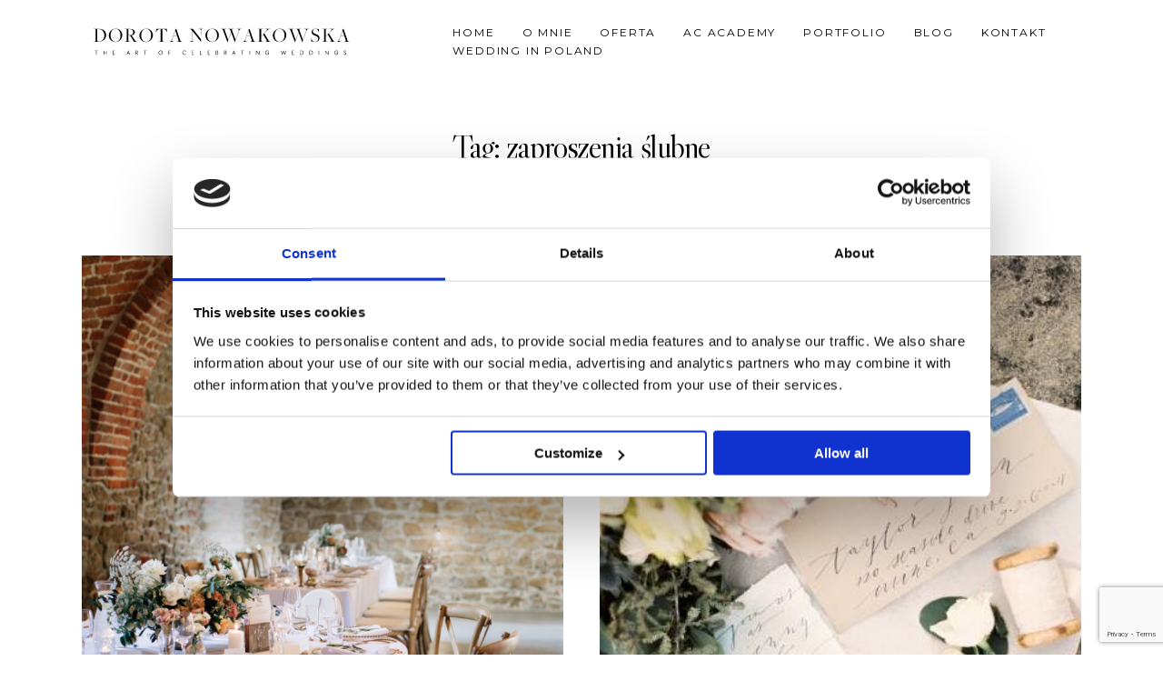

--- FILE ---
content_type: text/html; charset=utf-8
request_url: https://www.google.com/recaptcha/api2/anchor?ar=1&k=6LdvuYEnAAAAAAyf2BwytIgFnzuU3HPAWAMuwFOv&co=aHR0cHM6Ly9kb3JvdGFub3dha293c2thLnBsOjQ0Mw..&hl=en&v=PoyoqOPhxBO7pBk68S4YbpHZ&size=invisible&anchor-ms=20000&execute-ms=30000&cb=c7cp30xa4i0c
body_size: 48791
content:
<!DOCTYPE HTML><html dir="ltr" lang="en"><head><meta http-equiv="Content-Type" content="text/html; charset=UTF-8">
<meta http-equiv="X-UA-Compatible" content="IE=edge">
<title>reCAPTCHA</title>
<style type="text/css">
/* cyrillic-ext */
@font-face {
  font-family: 'Roboto';
  font-style: normal;
  font-weight: 400;
  font-stretch: 100%;
  src: url(//fonts.gstatic.com/s/roboto/v48/KFO7CnqEu92Fr1ME7kSn66aGLdTylUAMa3GUBHMdazTgWw.woff2) format('woff2');
  unicode-range: U+0460-052F, U+1C80-1C8A, U+20B4, U+2DE0-2DFF, U+A640-A69F, U+FE2E-FE2F;
}
/* cyrillic */
@font-face {
  font-family: 'Roboto';
  font-style: normal;
  font-weight: 400;
  font-stretch: 100%;
  src: url(//fonts.gstatic.com/s/roboto/v48/KFO7CnqEu92Fr1ME7kSn66aGLdTylUAMa3iUBHMdazTgWw.woff2) format('woff2');
  unicode-range: U+0301, U+0400-045F, U+0490-0491, U+04B0-04B1, U+2116;
}
/* greek-ext */
@font-face {
  font-family: 'Roboto';
  font-style: normal;
  font-weight: 400;
  font-stretch: 100%;
  src: url(//fonts.gstatic.com/s/roboto/v48/KFO7CnqEu92Fr1ME7kSn66aGLdTylUAMa3CUBHMdazTgWw.woff2) format('woff2');
  unicode-range: U+1F00-1FFF;
}
/* greek */
@font-face {
  font-family: 'Roboto';
  font-style: normal;
  font-weight: 400;
  font-stretch: 100%;
  src: url(//fonts.gstatic.com/s/roboto/v48/KFO7CnqEu92Fr1ME7kSn66aGLdTylUAMa3-UBHMdazTgWw.woff2) format('woff2');
  unicode-range: U+0370-0377, U+037A-037F, U+0384-038A, U+038C, U+038E-03A1, U+03A3-03FF;
}
/* math */
@font-face {
  font-family: 'Roboto';
  font-style: normal;
  font-weight: 400;
  font-stretch: 100%;
  src: url(//fonts.gstatic.com/s/roboto/v48/KFO7CnqEu92Fr1ME7kSn66aGLdTylUAMawCUBHMdazTgWw.woff2) format('woff2');
  unicode-range: U+0302-0303, U+0305, U+0307-0308, U+0310, U+0312, U+0315, U+031A, U+0326-0327, U+032C, U+032F-0330, U+0332-0333, U+0338, U+033A, U+0346, U+034D, U+0391-03A1, U+03A3-03A9, U+03B1-03C9, U+03D1, U+03D5-03D6, U+03F0-03F1, U+03F4-03F5, U+2016-2017, U+2034-2038, U+203C, U+2040, U+2043, U+2047, U+2050, U+2057, U+205F, U+2070-2071, U+2074-208E, U+2090-209C, U+20D0-20DC, U+20E1, U+20E5-20EF, U+2100-2112, U+2114-2115, U+2117-2121, U+2123-214F, U+2190, U+2192, U+2194-21AE, U+21B0-21E5, U+21F1-21F2, U+21F4-2211, U+2213-2214, U+2216-22FF, U+2308-230B, U+2310, U+2319, U+231C-2321, U+2336-237A, U+237C, U+2395, U+239B-23B7, U+23D0, U+23DC-23E1, U+2474-2475, U+25AF, U+25B3, U+25B7, U+25BD, U+25C1, U+25CA, U+25CC, U+25FB, U+266D-266F, U+27C0-27FF, U+2900-2AFF, U+2B0E-2B11, U+2B30-2B4C, U+2BFE, U+3030, U+FF5B, U+FF5D, U+1D400-1D7FF, U+1EE00-1EEFF;
}
/* symbols */
@font-face {
  font-family: 'Roboto';
  font-style: normal;
  font-weight: 400;
  font-stretch: 100%;
  src: url(//fonts.gstatic.com/s/roboto/v48/KFO7CnqEu92Fr1ME7kSn66aGLdTylUAMaxKUBHMdazTgWw.woff2) format('woff2');
  unicode-range: U+0001-000C, U+000E-001F, U+007F-009F, U+20DD-20E0, U+20E2-20E4, U+2150-218F, U+2190, U+2192, U+2194-2199, U+21AF, U+21E6-21F0, U+21F3, U+2218-2219, U+2299, U+22C4-22C6, U+2300-243F, U+2440-244A, U+2460-24FF, U+25A0-27BF, U+2800-28FF, U+2921-2922, U+2981, U+29BF, U+29EB, U+2B00-2BFF, U+4DC0-4DFF, U+FFF9-FFFB, U+10140-1018E, U+10190-1019C, U+101A0, U+101D0-101FD, U+102E0-102FB, U+10E60-10E7E, U+1D2C0-1D2D3, U+1D2E0-1D37F, U+1F000-1F0FF, U+1F100-1F1AD, U+1F1E6-1F1FF, U+1F30D-1F30F, U+1F315, U+1F31C, U+1F31E, U+1F320-1F32C, U+1F336, U+1F378, U+1F37D, U+1F382, U+1F393-1F39F, U+1F3A7-1F3A8, U+1F3AC-1F3AF, U+1F3C2, U+1F3C4-1F3C6, U+1F3CA-1F3CE, U+1F3D4-1F3E0, U+1F3ED, U+1F3F1-1F3F3, U+1F3F5-1F3F7, U+1F408, U+1F415, U+1F41F, U+1F426, U+1F43F, U+1F441-1F442, U+1F444, U+1F446-1F449, U+1F44C-1F44E, U+1F453, U+1F46A, U+1F47D, U+1F4A3, U+1F4B0, U+1F4B3, U+1F4B9, U+1F4BB, U+1F4BF, U+1F4C8-1F4CB, U+1F4D6, U+1F4DA, U+1F4DF, U+1F4E3-1F4E6, U+1F4EA-1F4ED, U+1F4F7, U+1F4F9-1F4FB, U+1F4FD-1F4FE, U+1F503, U+1F507-1F50B, U+1F50D, U+1F512-1F513, U+1F53E-1F54A, U+1F54F-1F5FA, U+1F610, U+1F650-1F67F, U+1F687, U+1F68D, U+1F691, U+1F694, U+1F698, U+1F6AD, U+1F6B2, U+1F6B9-1F6BA, U+1F6BC, U+1F6C6-1F6CF, U+1F6D3-1F6D7, U+1F6E0-1F6EA, U+1F6F0-1F6F3, U+1F6F7-1F6FC, U+1F700-1F7FF, U+1F800-1F80B, U+1F810-1F847, U+1F850-1F859, U+1F860-1F887, U+1F890-1F8AD, U+1F8B0-1F8BB, U+1F8C0-1F8C1, U+1F900-1F90B, U+1F93B, U+1F946, U+1F984, U+1F996, U+1F9E9, U+1FA00-1FA6F, U+1FA70-1FA7C, U+1FA80-1FA89, U+1FA8F-1FAC6, U+1FACE-1FADC, U+1FADF-1FAE9, U+1FAF0-1FAF8, U+1FB00-1FBFF;
}
/* vietnamese */
@font-face {
  font-family: 'Roboto';
  font-style: normal;
  font-weight: 400;
  font-stretch: 100%;
  src: url(//fonts.gstatic.com/s/roboto/v48/KFO7CnqEu92Fr1ME7kSn66aGLdTylUAMa3OUBHMdazTgWw.woff2) format('woff2');
  unicode-range: U+0102-0103, U+0110-0111, U+0128-0129, U+0168-0169, U+01A0-01A1, U+01AF-01B0, U+0300-0301, U+0303-0304, U+0308-0309, U+0323, U+0329, U+1EA0-1EF9, U+20AB;
}
/* latin-ext */
@font-face {
  font-family: 'Roboto';
  font-style: normal;
  font-weight: 400;
  font-stretch: 100%;
  src: url(//fonts.gstatic.com/s/roboto/v48/KFO7CnqEu92Fr1ME7kSn66aGLdTylUAMa3KUBHMdazTgWw.woff2) format('woff2');
  unicode-range: U+0100-02BA, U+02BD-02C5, U+02C7-02CC, U+02CE-02D7, U+02DD-02FF, U+0304, U+0308, U+0329, U+1D00-1DBF, U+1E00-1E9F, U+1EF2-1EFF, U+2020, U+20A0-20AB, U+20AD-20C0, U+2113, U+2C60-2C7F, U+A720-A7FF;
}
/* latin */
@font-face {
  font-family: 'Roboto';
  font-style: normal;
  font-weight: 400;
  font-stretch: 100%;
  src: url(//fonts.gstatic.com/s/roboto/v48/KFO7CnqEu92Fr1ME7kSn66aGLdTylUAMa3yUBHMdazQ.woff2) format('woff2');
  unicode-range: U+0000-00FF, U+0131, U+0152-0153, U+02BB-02BC, U+02C6, U+02DA, U+02DC, U+0304, U+0308, U+0329, U+2000-206F, U+20AC, U+2122, U+2191, U+2193, U+2212, U+2215, U+FEFF, U+FFFD;
}
/* cyrillic-ext */
@font-face {
  font-family: 'Roboto';
  font-style: normal;
  font-weight: 500;
  font-stretch: 100%;
  src: url(//fonts.gstatic.com/s/roboto/v48/KFO7CnqEu92Fr1ME7kSn66aGLdTylUAMa3GUBHMdazTgWw.woff2) format('woff2');
  unicode-range: U+0460-052F, U+1C80-1C8A, U+20B4, U+2DE0-2DFF, U+A640-A69F, U+FE2E-FE2F;
}
/* cyrillic */
@font-face {
  font-family: 'Roboto';
  font-style: normal;
  font-weight: 500;
  font-stretch: 100%;
  src: url(//fonts.gstatic.com/s/roboto/v48/KFO7CnqEu92Fr1ME7kSn66aGLdTylUAMa3iUBHMdazTgWw.woff2) format('woff2');
  unicode-range: U+0301, U+0400-045F, U+0490-0491, U+04B0-04B1, U+2116;
}
/* greek-ext */
@font-face {
  font-family: 'Roboto';
  font-style: normal;
  font-weight: 500;
  font-stretch: 100%;
  src: url(//fonts.gstatic.com/s/roboto/v48/KFO7CnqEu92Fr1ME7kSn66aGLdTylUAMa3CUBHMdazTgWw.woff2) format('woff2');
  unicode-range: U+1F00-1FFF;
}
/* greek */
@font-face {
  font-family: 'Roboto';
  font-style: normal;
  font-weight: 500;
  font-stretch: 100%;
  src: url(//fonts.gstatic.com/s/roboto/v48/KFO7CnqEu92Fr1ME7kSn66aGLdTylUAMa3-UBHMdazTgWw.woff2) format('woff2');
  unicode-range: U+0370-0377, U+037A-037F, U+0384-038A, U+038C, U+038E-03A1, U+03A3-03FF;
}
/* math */
@font-face {
  font-family: 'Roboto';
  font-style: normal;
  font-weight: 500;
  font-stretch: 100%;
  src: url(//fonts.gstatic.com/s/roboto/v48/KFO7CnqEu92Fr1ME7kSn66aGLdTylUAMawCUBHMdazTgWw.woff2) format('woff2');
  unicode-range: U+0302-0303, U+0305, U+0307-0308, U+0310, U+0312, U+0315, U+031A, U+0326-0327, U+032C, U+032F-0330, U+0332-0333, U+0338, U+033A, U+0346, U+034D, U+0391-03A1, U+03A3-03A9, U+03B1-03C9, U+03D1, U+03D5-03D6, U+03F0-03F1, U+03F4-03F5, U+2016-2017, U+2034-2038, U+203C, U+2040, U+2043, U+2047, U+2050, U+2057, U+205F, U+2070-2071, U+2074-208E, U+2090-209C, U+20D0-20DC, U+20E1, U+20E5-20EF, U+2100-2112, U+2114-2115, U+2117-2121, U+2123-214F, U+2190, U+2192, U+2194-21AE, U+21B0-21E5, U+21F1-21F2, U+21F4-2211, U+2213-2214, U+2216-22FF, U+2308-230B, U+2310, U+2319, U+231C-2321, U+2336-237A, U+237C, U+2395, U+239B-23B7, U+23D0, U+23DC-23E1, U+2474-2475, U+25AF, U+25B3, U+25B7, U+25BD, U+25C1, U+25CA, U+25CC, U+25FB, U+266D-266F, U+27C0-27FF, U+2900-2AFF, U+2B0E-2B11, U+2B30-2B4C, U+2BFE, U+3030, U+FF5B, U+FF5D, U+1D400-1D7FF, U+1EE00-1EEFF;
}
/* symbols */
@font-face {
  font-family: 'Roboto';
  font-style: normal;
  font-weight: 500;
  font-stretch: 100%;
  src: url(//fonts.gstatic.com/s/roboto/v48/KFO7CnqEu92Fr1ME7kSn66aGLdTylUAMaxKUBHMdazTgWw.woff2) format('woff2');
  unicode-range: U+0001-000C, U+000E-001F, U+007F-009F, U+20DD-20E0, U+20E2-20E4, U+2150-218F, U+2190, U+2192, U+2194-2199, U+21AF, U+21E6-21F0, U+21F3, U+2218-2219, U+2299, U+22C4-22C6, U+2300-243F, U+2440-244A, U+2460-24FF, U+25A0-27BF, U+2800-28FF, U+2921-2922, U+2981, U+29BF, U+29EB, U+2B00-2BFF, U+4DC0-4DFF, U+FFF9-FFFB, U+10140-1018E, U+10190-1019C, U+101A0, U+101D0-101FD, U+102E0-102FB, U+10E60-10E7E, U+1D2C0-1D2D3, U+1D2E0-1D37F, U+1F000-1F0FF, U+1F100-1F1AD, U+1F1E6-1F1FF, U+1F30D-1F30F, U+1F315, U+1F31C, U+1F31E, U+1F320-1F32C, U+1F336, U+1F378, U+1F37D, U+1F382, U+1F393-1F39F, U+1F3A7-1F3A8, U+1F3AC-1F3AF, U+1F3C2, U+1F3C4-1F3C6, U+1F3CA-1F3CE, U+1F3D4-1F3E0, U+1F3ED, U+1F3F1-1F3F3, U+1F3F5-1F3F7, U+1F408, U+1F415, U+1F41F, U+1F426, U+1F43F, U+1F441-1F442, U+1F444, U+1F446-1F449, U+1F44C-1F44E, U+1F453, U+1F46A, U+1F47D, U+1F4A3, U+1F4B0, U+1F4B3, U+1F4B9, U+1F4BB, U+1F4BF, U+1F4C8-1F4CB, U+1F4D6, U+1F4DA, U+1F4DF, U+1F4E3-1F4E6, U+1F4EA-1F4ED, U+1F4F7, U+1F4F9-1F4FB, U+1F4FD-1F4FE, U+1F503, U+1F507-1F50B, U+1F50D, U+1F512-1F513, U+1F53E-1F54A, U+1F54F-1F5FA, U+1F610, U+1F650-1F67F, U+1F687, U+1F68D, U+1F691, U+1F694, U+1F698, U+1F6AD, U+1F6B2, U+1F6B9-1F6BA, U+1F6BC, U+1F6C6-1F6CF, U+1F6D3-1F6D7, U+1F6E0-1F6EA, U+1F6F0-1F6F3, U+1F6F7-1F6FC, U+1F700-1F7FF, U+1F800-1F80B, U+1F810-1F847, U+1F850-1F859, U+1F860-1F887, U+1F890-1F8AD, U+1F8B0-1F8BB, U+1F8C0-1F8C1, U+1F900-1F90B, U+1F93B, U+1F946, U+1F984, U+1F996, U+1F9E9, U+1FA00-1FA6F, U+1FA70-1FA7C, U+1FA80-1FA89, U+1FA8F-1FAC6, U+1FACE-1FADC, U+1FADF-1FAE9, U+1FAF0-1FAF8, U+1FB00-1FBFF;
}
/* vietnamese */
@font-face {
  font-family: 'Roboto';
  font-style: normal;
  font-weight: 500;
  font-stretch: 100%;
  src: url(//fonts.gstatic.com/s/roboto/v48/KFO7CnqEu92Fr1ME7kSn66aGLdTylUAMa3OUBHMdazTgWw.woff2) format('woff2');
  unicode-range: U+0102-0103, U+0110-0111, U+0128-0129, U+0168-0169, U+01A0-01A1, U+01AF-01B0, U+0300-0301, U+0303-0304, U+0308-0309, U+0323, U+0329, U+1EA0-1EF9, U+20AB;
}
/* latin-ext */
@font-face {
  font-family: 'Roboto';
  font-style: normal;
  font-weight: 500;
  font-stretch: 100%;
  src: url(//fonts.gstatic.com/s/roboto/v48/KFO7CnqEu92Fr1ME7kSn66aGLdTylUAMa3KUBHMdazTgWw.woff2) format('woff2');
  unicode-range: U+0100-02BA, U+02BD-02C5, U+02C7-02CC, U+02CE-02D7, U+02DD-02FF, U+0304, U+0308, U+0329, U+1D00-1DBF, U+1E00-1E9F, U+1EF2-1EFF, U+2020, U+20A0-20AB, U+20AD-20C0, U+2113, U+2C60-2C7F, U+A720-A7FF;
}
/* latin */
@font-face {
  font-family: 'Roboto';
  font-style: normal;
  font-weight: 500;
  font-stretch: 100%;
  src: url(//fonts.gstatic.com/s/roboto/v48/KFO7CnqEu92Fr1ME7kSn66aGLdTylUAMa3yUBHMdazQ.woff2) format('woff2');
  unicode-range: U+0000-00FF, U+0131, U+0152-0153, U+02BB-02BC, U+02C6, U+02DA, U+02DC, U+0304, U+0308, U+0329, U+2000-206F, U+20AC, U+2122, U+2191, U+2193, U+2212, U+2215, U+FEFF, U+FFFD;
}
/* cyrillic-ext */
@font-face {
  font-family: 'Roboto';
  font-style: normal;
  font-weight: 900;
  font-stretch: 100%;
  src: url(//fonts.gstatic.com/s/roboto/v48/KFO7CnqEu92Fr1ME7kSn66aGLdTylUAMa3GUBHMdazTgWw.woff2) format('woff2');
  unicode-range: U+0460-052F, U+1C80-1C8A, U+20B4, U+2DE0-2DFF, U+A640-A69F, U+FE2E-FE2F;
}
/* cyrillic */
@font-face {
  font-family: 'Roboto';
  font-style: normal;
  font-weight: 900;
  font-stretch: 100%;
  src: url(//fonts.gstatic.com/s/roboto/v48/KFO7CnqEu92Fr1ME7kSn66aGLdTylUAMa3iUBHMdazTgWw.woff2) format('woff2');
  unicode-range: U+0301, U+0400-045F, U+0490-0491, U+04B0-04B1, U+2116;
}
/* greek-ext */
@font-face {
  font-family: 'Roboto';
  font-style: normal;
  font-weight: 900;
  font-stretch: 100%;
  src: url(//fonts.gstatic.com/s/roboto/v48/KFO7CnqEu92Fr1ME7kSn66aGLdTylUAMa3CUBHMdazTgWw.woff2) format('woff2');
  unicode-range: U+1F00-1FFF;
}
/* greek */
@font-face {
  font-family: 'Roboto';
  font-style: normal;
  font-weight: 900;
  font-stretch: 100%;
  src: url(//fonts.gstatic.com/s/roboto/v48/KFO7CnqEu92Fr1ME7kSn66aGLdTylUAMa3-UBHMdazTgWw.woff2) format('woff2');
  unicode-range: U+0370-0377, U+037A-037F, U+0384-038A, U+038C, U+038E-03A1, U+03A3-03FF;
}
/* math */
@font-face {
  font-family: 'Roboto';
  font-style: normal;
  font-weight: 900;
  font-stretch: 100%;
  src: url(//fonts.gstatic.com/s/roboto/v48/KFO7CnqEu92Fr1ME7kSn66aGLdTylUAMawCUBHMdazTgWw.woff2) format('woff2');
  unicode-range: U+0302-0303, U+0305, U+0307-0308, U+0310, U+0312, U+0315, U+031A, U+0326-0327, U+032C, U+032F-0330, U+0332-0333, U+0338, U+033A, U+0346, U+034D, U+0391-03A1, U+03A3-03A9, U+03B1-03C9, U+03D1, U+03D5-03D6, U+03F0-03F1, U+03F4-03F5, U+2016-2017, U+2034-2038, U+203C, U+2040, U+2043, U+2047, U+2050, U+2057, U+205F, U+2070-2071, U+2074-208E, U+2090-209C, U+20D0-20DC, U+20E1, U+20E5-20EF, U+2100-2112, U+2114-2115, U+2117-2121, U+2123-214F, U+2190, U+2192, U+2194-21AE, U+21B0-21E5, U+21F1-21F2, U+21F4-2211, U+2213-2214, U+2216-22FF, U+2308-230B, U+2310, U+2319, U+231C-2321, U+2336-237A, U+237C, U+2395, U+239B-23B7, U+23D0, U+23DC-23E1, U+2474-2475, U+25AF, U+25B3, U+25B7, U+25BD, U+25C1, U+25CA, U+25CC, U+25FB, U+266D-266F, U+27C0-27FF, U+2900-2AFF, U+2B0E-2B11, U+2B30-2B4C, U+2BFE, U+3030, U+FF5B, U+FF5D, U+1D400-1D7FF, U+1EE00-1EEFF;
}
/* symbols */
@font-face {
  font-family: 'Roboto';
  font-style: normal;
  font-weight: 900;
  font-stretch: 100%;
  src: url(//fonts.gstatic.com/s/roboto/v48/KFO7CnqEu92Fr1ME7kSn66aGLdTylUAMaxKUBHMdazTgWw.woff2) format('woff2');
  unicode-range: U+0001-000C, U+000E-001F, U+007F-009F, U+20DD-20E0, U+20E2-20E4, U+2150-218F, U+2190, U+2192, U+2194-2199, U+21AF, U+21E6-21F0, U+21F3, U+2218-2219, U+2299, U+22C4-22C6, U+2300-243F, U+2440-244A, U+2460-24FF, U+25A0-27BF, U+2800-28FF, U+2921-2922, U+2981, U+29BF, U+29EB, U+2B00-2BFF, U+4DC0-4DFF, U+FFF9-FFFB, U+10140-1018E, U+10190-1019C, U+101A0, U+101D0-101FD, U+102E0-102FB, U+10E60-10E7E, U+1D2C0-1D2D3, U+1D2E0-1D37F, U+1F000-1F0FF, U+1F100-1F1AD, U+1F1E6-1F1FF, U+1F30D-1F30F, U+1F315, U+1F31C, U+1F31E, U+1F320-1F32C, U+1F336, U+1F378, U+1F37D, U+1F382, U+1F393-1F39F, U+1F3A7-1F3A8, U+1F3AC-1F3AF, U+1F3C2, U+1F3C4-1F3C6, U+1F3CA-1F3CE, U+1F3D4-1F3E0, U+1F3ED, U+1F3F1-1F3F3, U+1F3F5-1F3F7, U+1F408, U+1F415, U+1F41F, U+1F426, U+1F43F, U+1F441-1F442, U+1F444, U+1F446-1F449, U+1F44C-1F44E, U+1F453, U+1F46A, U+1F47D, U+1F4A3, U+1F4B0, U+1F4B3, U+1F4B9, U+1F4BB, U+1F4BF, U+1F4C8-1F4CB, U+1F4D6, U+1F4DA, U+1F4DF, U+1F4E3-1F4E6, U+1F4EA-1F4ED, U+1F4F7, U+1F4F9-1F4FB, U+1F4FD-1F4FE, U+1F503, U+1F507-1F50B, U+1F50D, U+1F512-1F513, U+1F53E-1F54A, U+1F54F-1F5FA, U+1F610, U+1F650-1F67F, U+1F687, U+1F68D, U+1F691, U+1F694, U+1F698, U+1F6AD, U+1F6B2, U+1F6B9-1F6BA, U+1F6BC, U+1F6C6-1F6CF, U+1F6D3-1F6D7, U+1F6E0-1F6EA, U+1F6F0-1F6F3, U+1F6F7-1F6FC, U+1F700-1F7FF, U+1F800-1F80B, U+1F810-1F847, U+1F850-1F859, U+1F860-1F887, U+1F890-1F8AD, U+1F8B0-1F8BB, U+1F8C0-1F8C1, U+1F900-1F90B, U+1F93B, U+1F946, U+1F984, U+1F996, U+1F9E9, U+1FA00-1FA6F, U+1FA70-1FA7C, U+1FA80-1FA89, U+1FA8F-1FAC6, U+1FACE-1FADC, U+1FADF-1FAE9, U+1FAF0-1FAF8, U+1FB00-1FBFF;
}
/* vietnamese */
@font-face {
  font-family: 'Roboto';
  font-style: normal;
  font-weight: 900;
  font-stretch: 100%;
  src: url(//fonts.gstatic.com/s/roboto/v48/KFO7CnqEu92Fr1ME7kSn66aGLdTylUAMa3OUBHMdazTgWw.woff2) format('woff2');
  unicode-range: U+0102-0103, U+0110-0111, U+0128-0129, U+0168-0169, U+01A0-01A1, U+01AF-01B0, U+0300-0301, U+0303-0304, U+0308-0309, U+0323, U+0329, U+1EA0-1EF9, U+20AB;
}
/* latin-ext */
@font-face {
  font-family: 'Roboto';
  font-style: normal;
  font-weight: 900;
  font-stretch: 100%;
  src: url(//fonts.gstatic.com/s/roboto/v48/KFO7CnqEu92Fr1ME7kSn66aGLdTylUAMa3KUBHMdazTgWw.woff2) format('woff2');
  unicode-range: U+0100-02BA, U+02BD-02C5, U+02C7-02CC, U+02CE-02D7, U+02DD-02FF, U+0304, U+0308, U+0329, U+1D00-1DBF, U+1E00-1E9F, U+1EF2-1EFF, U+2020, U+20A0-20AB, U+20AD-20C0, U+2113, U+2C60-2C7F, U+A720-A7FF;
}
/* latin */
@font-face {
  font-family: 'Roboto';
  font-style: normal;
  font-weight: 900;
  font-stretch: 100%;
  src: url(//fonts.gstatic.com/s/roboto/v48/KFO7CnqEu92Fr1ME7kSn66aGLdTylUAMa3yUBHMdazQ.woff2) format('woff2');
  unicode-range: U+0000-00FF, U+0131, U+0152-0153, U+02BB-02BC, U+02C6, U+02DA, U+02DC, U+0304, U+0308, U+0329, U+2000-206F, U+20AC, U+2122, U+2191, U+2193, U+2212, U+2215, U+FEFF, U+FFFD;
}

</style>
<link rel="stylesheet" type="text/css" href="https://www.gstatic.com/recaptcha/releases/PoyoqOPhxBO7pBk68S4YbpHZ/styles__ltr.css">
<script nonce="lYBc_IbUHv7WKcEGOKTtoQ" type="text/javascript">window['__recaptcha_api'] = 'https://www.google.com/recaptcha/api2/';</script>
<script type="text/javascript" src="https://www.gstatic.com/recaptcha/releases/PoyoqOPhxBO7pBk68S4YbpHZ/recaptcha__en.js" nonce="lYBc_IbUHv7WKcEGOKTtoQ">
      
    </script></head>
<body><div id="rc-anchor-alert" class="rc-anchor-alert"></div>
<input type="hidden" id="recaptcha-token" value="[base64]">
<script type="text/javascript" nonce="lYBc_IbUHv7WKcEGOKTtoQ">
      recaptcha.anchor.Main.init("[\x22ainput\x22,[\x22bgdata\x22,\x22\x22,\[base64]/[base64]/[base64]/[base64]/[base64]/[base64]/[base64]/[base64]/[base64]/[base64]\\u003d\x22,\[base64]\\u003d\\u003d\x22,\x22KcOWe8KgYMKCdsOjFipLW8OSw6TDtMOowpzCn8KHbX5IbMKAYldPwrDDhcK/wrPCjMKBF8OPGDJ8VAYac3tSZMO6UMKZworCtsKWwqgCw77CqMOtw6trfcOeTsOZbsOdw500w5/ChMOEwqzDsMOswrIDJUPCqEbChcORZ3nCp8K1w7fDjSbDr0fCp8K6wo1aHcOvXMOww6PCnybDkSx5wo/DpMKRUcO9w6fDlMOBw7RfIMOtw5rDhMOcN8KmwrxqdMKAfRHDk8Kqw4bCmycSw7DDrsKTaH3Di2XDs8K+w5V0w4ofMMKRw55AUMOtdx7CrMK/[base64]/[base64]/DsMOXX8KvflFpeE0nw6V1U8KNwpzDnGVTE8KZwoAjw5YyDXzCs11fe0QBADvCj2tXajXDoTDDk3l4w5/DnU9vw4jCv8KkaWVFwprCosKow5F2w4N9w7RSQMOnwqzCoAbDmlfCnn9dw6TDsmDDl8KtwpQUwrk/S8KWwq7CnMO+wqFzw4k9w7LDgBvCoBtSSATCkcOVw5HCo8KLKcOIw4PCpCHDrMOYVcKvJ1kgw43CgcO4EH0GRcKndmwwwqQmwokpwr8veMOSKV7Cl8Kzw7IsQMKKazdnw68/wpHDsDZRUcOVIWjDssKmGlTCo8O+JAMMwrFvw5oyVsKbw5PClsOPDMOXTxkHwqPDv8KBw5gDGsKhwrwEwobDjQ53eMOtKxLDssOEWzHDplXChmPCp8KSwpfChcKjPm/Dn8Oqez8twqMUOyRZw5QvcE/CnzXDvT4BG8OwZ8K9wrPCgxzDm8O6w6vDpmDCsm/DrFDCkcKmw5ZYw6EXOn9VG8Kjwr/Chx3DsMO5wq3CkRRoTlVXQxDDl058w4TDqghgwqtcH2zCsMKAwrfDsMOId1fCnhHCksOWGMOYLGYSwqbDj8Oxwr/ChEcGNcOCHsKPwrDCslTCiAPDoFTCgxLCuw1GJcOiYwZVETAcwqxcZcOQw6ENWsKhZQo1K2zDtjDCvMKKGTHDoyE3BcKZE3fDpcOvI0LDusOXUsKRDT8bwq3DmcOKTQfCjMKlWmvDr2kDw4ZzwqplwrAVwoAyw4t1eiLDi3zDkMO7MRFHFTbCgsKawo9nHW3Cu8O6Qi/[base64]/[base64]/CjCsHXsKHwqDDilBdABXCsjctwo5GBsKoTXdpRE7Dr3Zzw4VrwoHDiCPDv2ckwqFwBHPCulTCnsOywpt8U1PDp8KwwpLCiMOAw741fcO8VgzDusO7MTtNw4A4aB9BZcOOIMKbM1/DuAxhRlHCvFtaw699H1zDtMOWBsOBwqvDokbChMOKw57ClMKMFzAdwoXCtsKiwo5gwrpbJsKDOsO4RMOCw6JMwrXDuxfCvcOEDzTCnE/[base64]/CncKTDsO5worChmsHBSvCqTXCsMOlwpJZNMOebsKWw7Vew6ppR2zChcOvOcKNDABLw7rDvHBPw7l0cTzCghNOw5V9wqhjw68uSB7DnQjDtsOsw7jCkcKew7vCjETDmMOkwoJ+woxFw6MlU8KES8O2ZsK8eCvCpsOlw7DDqVzCsMKHwpx1w5bCmXDDmcKwwrHDs8Ofwo/Co8OnV8KIMMO0UX8AwqAhw7FyVnHCiFnChmHCksOow5sFQcOBV300wrkUB8OSPz8Gw5rCrcKOw77CksK4woUWT8OFwpDDlULDrMO6X8O2FwnCuMOwUyPCsMKOw4UAwovCmMO7wp0LKTLClsObVxkYwoPDjiJiwpnDoDAGYVEBw4hSwoEXQcOSPl/CuX/DgMKkwpfCjSdpw5/[base64]/[base64]/Dj8ONXGQvw4Jvwr1RUMKpDiTCl0/DlsKyZ1xQDhHDvMOiYAXCrFsmw5k7w44GJksbO3jCtsKFWnfCi8KXYsKZScODwoR9d8KgUXg7w6XCsWrDtiAew6YNaTpMw7lPw4LDvV3DtT4jTmV/[base64]/DvivCjmfDuMKdw47CpcOTwppqw6ESwq/[base64]/CpcOEGQXDmMOCWcKQAMK7F1cewp3CqsKyVEbCi8KWDFHCnMK8UcKpwoo/RDjChMKmwqrDtsOeQcKTw7IWw4pbAzELJ3Jgw4rCiMOES31pOcO8wo3CnsOswrl7w5vDu191HMKHw517cR3CvMKqw5vDgnvDvgHDiMKIw6NxaRNuw40bw67Dl8Onw69wwrrDtAphwrnCq8OWFXl2wqJow7Uzw5smwqcfB8Ovw4lsZm4/[base64]/CrGA9w4TDlMK3wrzCucKdSMKGH8O+w6tJwrpIXVHCoho7M1gBwqXCuSkXw7/Dm8KRw74rWC5aworDqsKYaHfCmcK4L8KiIgjDh0UyfBTDrcO7cUFUbsKZKm3DocKBL8KPXSPCrmYsw7vDrMOJM8KQwpjDpjLCksKTFU/[base64]/DmsK1GSjCscKnwrojwpsiF8OeZhPCuMOlwonCtcOewr3CpUAdw77DpDkuwqEbcBbCvsOyMyoffRoUZsKbaMOWQzdiNcOtw7LDuU4tw6h9IBPDqkddw7/[base64]/DqMOQw5ESJ8K9w4fCnW/DnMOYMB/Dr8KLwrksBgteHcK1Lk1jw7heYsO8wqvCh8KeNsOaw7fDgMKIw6rChxxowq9fwpYbw6XCiMORalPCt2bCj8KCYR8ywopqwop5LcK9VQVlwqLCrMOfw408BioEScKKa8KhcsKHSzYXw5xew7d/SsKydsOBD8OKY8O0wrppw7rCjsK7w7/[base64]/Ci8OhwqVSU8OfaMKbw4zCmsOFwpLCmTsSOcKtBxYYDsK2w7UcfMKrV8KZw4fCqMK/UQ1aNW3CvcOWW8KFMGsvTnTDsMO2ETFxHj8zwqJtw4omBsOTwop2wr/DrjptZWzCrMKGw6YgwrUdKwgDwpDDgcKxEsKhdmTCocKfw7zCgsKuw4PDoMKBwqnCvwrDjMKIw58BwobCj8KbK3PCqgN9SMKmwrLDncO2wp0ew6o4TMK/w5h+AMOeasOcwpjDqi1Vw4PCmMOEcMOEwoNBHQANwoxiwqrCiMOPwq3DpjTDsMO3M0bDnsORwr/DlGIzw4tPwp1HV8ORw7MuwqLDpSpmQ3ZNwpzCgWPChiFbwrkAwqLCssKbB8K6w7AWw5JQLsO3w55Iw6NrwoTDow3CocOVw5AESzZWw7RBMyjDoUfDjHF3KSdnw5BBPzRaw4kbH8O/[base64]/YmXChsKGbBnCncOyw44THj5CQUjDhW/DtcKfw6XCk8OXBMO5w6NVw5bCt8KLC8OrXMOUX2tgw71xPMOnwr0yw47CkFDDp8KNOcKqw7jChkjDlT/[base64]/CiH13McOwUS/DhsK1R8OVcsKSw7o2wqRdwqDCvMKUwoLCsMK0wop4wprCi8KqwojDp3LDmgNYGSkTOGl9w5YLD8Odwo1Ewq7DsnwqLXjCilEPw5kawpl8w5rDhDjCmGkkw4fCmV4RwpnDtg/Dl3VnwqkGw6UBwrAUZ2rCv8K0e8OkwpDCgcOEwoFMwo5NdyEnUi4yVVDCq0AoX8OIw5LDjip8KybDh3EmRsKywrHDmcKVNsKXw5BGw45/w4fCsw8+wpZIJU80cX9+CcOzMsKNwrBywq/DhsKxwoZ1UsKFw79rVMOow5YlfDgKw7I9wqPCjcOlBMO4wpzDn8Ozw4vCk8OnWUAxFiXChA10KcOzwp/DiDbClCPDsh7DscODwpYtLQHCvXfDqsKFdcOcwpkSw4IJw5zCisOFwphFchDCoTB0eAQSwqnCg8OkA8O9woXCkBxYwqsOPjrDq8O9QsOGGsKmQsKjw5PCm2N7w5zCusKowpISwonDo23DqcK8SMOaw6Vvw7LCswrCnGJ3eg/ClsKzw70TVn/ClzjDg8KnXBrDv38sZhLDhiDDgcKSw6U5QGx9JcOfw7zCljNywq/CrsO9w5AQwptJwpITwphlacKMwovDhMKEw7Q5GVdIUcKsLFbCisKLCMO3w58Ww4wrw4FKXBAKwp/CqMOGw5nDh000w5pvw4Rgwrg/w47CqVDCu1fDtcKUE1bCmsOeZyvDrMOyMmrDscOgRVdPVi5Pwp3DuU88wokow6hvwoYQw79OXx/[base64]/DngvCoSYXFW8Tw57ClwfDhsOdworCq8KuVcKtw6IMP1tuwqV3QWdkCmV1JcOTZCPDo8K9NQY4wpZOw47CnMKvDsKZYDLCmBdyw6MTDGvCsHo9W8OwwqvDkk/Crl53dMOddgRfwprDlTMkw6ppR8KYwpXDnMOiCsKBwp/CgXDCojNuw51uw4/Dk8OPwpw5GsKCw4/CksK6w6ITN8O3ecO5JQLCuTHCtsOYw5pCY8OvGcKcw4MSLcKgw7PChEovw6DDnhfDggFHKSFUw44OZcKgw4/Djn/Dv8KdwqLDuCA5AMObY8K9HXDDogrCqR00JzbDnFNaFcOfFT/Dt8OBwpJyBW3ClWjDp3PCnMK2OMKhOcOPw6zDsMODwroNIl53wp/[base64]/ChXbClcK9I8KVw6w3EhAGWcOFw4x8JkvDrsOhDMKEwp7Dn2kzbD/Crz8OwrFKw6/DjhPChz8pwprDkcK7wpQGwrHCvlsvJMO0fVAZwp5iLsK5eXvCg8KGOg/DilwxwrJrR8K+ecOlw4tkbcOaXjvDp2VZwqRUwopxUHpTUsKmdMKdwpRPSsKbS8OiQHVwwqvDjj7DlsKWw5RgfGEnTg8BwqTDvsOvw4fCvMOEbnjDo01Sc8OQw6YSYcOdw6fCiUolw7LCrMOVBn5TwrBHWsOWNcKzwrR/HG/[base64]/[base64]/LwzDisKzVsKywoXCmS5lCyvCq8OmbUbCuG1iw6LCoMKTWXnDhcOhwrgHw6wtPMKkN8OydSjCtVzCtmYTw59mP3HCjMKrwozChMOLw5XDn8KGw7grwq9VwpvCucKvwrzChsOxwp8Nw5TCmBvChzZ6w5bDr8Kuw7PDm8KuwobDmcKyKlzCnMKvcRc2KcKmAcKPB0/[base64]/CgXXCgMOkK0Ubw6FWwobCnHxyQ2QgQ8KGWQXDgMOkf8Ouw550W8OCw6wswqbDvMOpw6clw7wKw5UdUsKbw6kCGkTDjyhDwog4w6nCi8OYITcqUsOMMn/[base64]/[base64]/[base64]/w4ZjTMORw7LDoCpTwp53wrTCv3xcS8KTw67Dq8OefMOKwofCkMKlLcO/wpTCsnJYAmNfSxLCnMKuw6F7GcOSNDB5w4TDimLDgDDDuH4Jc8K7w7YTWMKpw5Uyw7DDm8OoCWDCpcKAdHzCtEHCn8OPF8Osw6fCp34VwqPCr8O9worDnMKbwpnCqkclF8OQHVFTw5LCqcK/woDDh8OXwoHDqMKlwrABw6BcYMKcw7jCnh0zHFQGw5MyX8KZwp3CgMKnw4V1w7nCm8OQasOowqrCgMOcRV7DoMKAwrh4w55rw7h0QC0Pw7Z3YGkgJMOiW1nCtAcRC3lWw7TDhcOcKcO9VcOWw7glw49ow7fDpcK5wrPCtsKFFA/DrmTDsgoRYDTCt8O3woY+RixPw6XCh1t/wpjCjcK1JcOSwoM9wrZbwpp4wq5RwqXDvEjCgVLDikzDkT3CqDNdZsOcFcKjIEPDogHDiggED8K2wrTDmMKCw68IZMOLLsOjwp/Dp8KXBkvDvsOHwpk5wr1Ww5zCrsONUUnClcKIEMO4w6rCsMKdwr0Gwp40AzfDsMOGehLCrA3CrEJxMRtXOcOzwrbCmm1za07Dj8K+VsOnZMOOFCMQYGwIIzHCplHDj8KJw7LCgsKwwrtjw57DghXCv1/Cgh/Cr8KTw7rCk8Omwpw3wpckPA11bFp9w7HDq2bDtwfCoyTCmsKNHCxAalJlwq83wqkQfMKkw4dYTn3CkMO7w6vCv8KSK8O5bcKdw4nCu8KWwpnDqx/DiMOXwpTDusKeAXQQwpjCtMO/wo/[base64]/BlhNwrMtIVLCuEPDoMORwqYxwqfCucKVwpvDsV7DoFk3wroJb8O/w6xTw6TDvsOBHMKjw4PCkQRew684PMKgw4UAQCMKw4bDhsOaIMKYw79HWX3CucK5bsKfw4zCs8OWwqhUIMOywoDCvsKJTsK8YiLDpcOMwqfCvxzCjSzCrcKswoHCt8OsVcO4worChcO3WH/[base64]/[base64]/[base64]/wo7DiVjCo8OSISlkw6Fzw6UhwocnMcKXw68QMcK0wpHCgMKDRsKOczRBw4TCisKYZjJIGG3CgMKPw4rCpgTDpgPClcK0PjfDqcOhw53ChDVLXMOmwq4PTVJXVMK1wpHDgSjCsC5LwrtbYMKgYTlVwrzDgcORUGBkQw7Ct8KxEmPDlS/[base64]/DoMO2w4rCmADCs2/CocO8w6fDvlEHUMKWRmDCjTXDmcKkw4oqworDqsOBw7IrNmzDpAREwqM4OMOWRldzfcKbwqVwQ8ORwrPDlsKeNELCnsKOw5vDqD7DocOHw6TDicKlw54tw69bFxtsw6PDvCh0csK7wr/CiMKxR8OWw6nDgMKww5V1bUppPsK4P8KWwq82CsOoIMOjJsO3wpLDtH3CoFzDlsKVw7DCtsKHwqI4TMONwpHDn3cCBzrCjSVnw70Nw5B7wrbClGbCoMO5w4jDv1EKwpXCpMO2EHzCvsOlw6lwwo3CgjRww6pJwpM4w7Vqw4rDm8O3V8OuwrEMwoNVOcK/A8OEdCnCnFzCn8O1L8KgWsK7wrlrw59XEMO7wqQvwpJcw7Y1BcKAw4jCucOlUQ8Dw6ZPwoPDgcObHsOww7/Ci8KrwqhhwqHDrsK4w5LCssKvHiUNwohUw6cGWDVCw6RbO8OdJsO4wrV9wohCwo7CscKXwoEpK8KOwpzCjcKVJ3fDoMKwQAFBw59GBXjCncO2O8OSwq/DusKvw6/DqDoYw4LCvcKjwooOw6jCpwjCqMO6wpPCpsK/wrgUFxnDp3I2VsO4QsKtMsOTY8OvRMOZwoNGDlHCpcKqNsO7AQ51E8OMw5Yzw7nDvMKDwoMOworCr8OHw6DCi30tFWV5QhUWGR7DmMKOw4PCicOBNyoFSkTCvcKcf3kMw51XSmRNw7sgDG9WLsObw7/[base64]/DtcK0TVI8wqVTwoHCjBDDtsOaw7PCvsKiwrbDjMKewp1PdcK+LHlrwpk0XFQ/w5ImwpbCncOBwqlLMsK2fMOzKMKdV2PCllDDtz97w4vCqsOHOQ4gcE/DrwtnC2/CksKYQVPDrAXDmXnCpF5bw518UD/Cj8O1YcKiw4jCuMKFw6vCigsPdsKqYRHDnMK7w7nCuzTCmSbCqsOYY8OhZcKfw7h9wo/DqxdEXF4kw5RbwoEzJk8vIEEmw5ZJw7paw7XChkMmXy3CnsKxw5gMw54bw4rDjcK4wpfDv8OPecOJbFxswqFZw7wlw5VRwoQBwpXDtWXCpQjCn8O0w5JLDkpGw7rDnMKUYMOFeCIxwqEaYhsETMKcZwk6bcOsDMOaw4jDicK5VEjCm8KFYFBZa2UJwq/CrBbCkmnDiXsNUcKCYDDCu0ZvY8KmNsOGQsK3wr7DgcOACVQOwrnDksOCwopeRi8OATLCrSw6w7bCnsKwAGfCsnccDwjDqw/DpcKfEl9paA3CjHN4w5kswr3CrsOGwr/DuHzDvsK4DsOmw7vCkjgQwrDCq2/DuF82cEzDhAxJwoMcBcO6w78swolewrJ9wocjw5JKTcKBw5xNwonDiSsOTCDCr8KaGMOgL8OAwpM7BcKpPB/CsWdrwofDj2vDm35PwpEpw40rCjgnLQ/CnwfDlMO3Q8OIWTHCuMOFw61CXBpew5vDp8KJQ3rCkSluw4fCisKowq/CtMKhG8OTfVpZYgtYw44ywpdIw7VdwpDCh2PDu2rDmAlSw6fDjl0Iw7dpS3BEw7nCshLCrMKDARJxPETDoUrCtsKCGH/Cs8Odw4RqAxw9wrI/BcKsGMOywqgNw6JwUsO6R8OZwqdWwqvDvGzDgMKcw5V2bMK3wq1YbEXDvmtYN8KuXsOGFsKDA8KxZTbDpwzDvQnClEHDqxjDpsOHw45XwpZQwoDCqsKXw4fCrSxiw5o2X8KOworDtsOqwpDCozcocMKxdsK6w78YCC3DpMOmwqI/G8OPUsOEEm3DqMKhw6BET1VXZwjChi/DiMKcOxLDlnNaw6nCrhLDvxDDucK3I2rDiEjCtMOgQWhBwqsFw6BAQ8OTewQJwqXDoyTClcKEMQzDgnrCmx5gwpvDt1fCocO7wo3CmhJhFcOmdcKtwq8wU8KTw74dSMK8wo/Cpl10bicmBWrDsx5DwqgbQXo/cwUYw6U0wpPDgyltY8Oubx/Dkw3Cgl3DtcKuT8K6w4J9VCVAwpw3X08ZSsOkEU8EwonDjQB4wrNLZ8KEKAsED8OKw7XDoMOrwr7DpcOZSsO4wp5fQ8KxwpXDlsOHwo7DuWUJXwbDgEA8wrvCm0/DgQgFwqAyGMOnwrfDssOQw6nCksKPKVbDuH8Mw6DDisK8M8OVw5NOwqnChQfCnjnCmAPDkVRnYMKPey/[base64]/KlUtw7sbbMOlwrYZLcOZWjs8wq/CjMOnwoJxwpAkZUDDqHkiwoTDoMOAwp3Dp8KAwqxtETPCrcOfN1sjwqjDo8K1LDAQK8OmwpHCvTPDg8OJfEEGwpHClsK9JMK6RXPDn8KBw7nCgsOiw4nCunEgwqReUUkPw6dND1I8QSDDuMOvBj7Ct3fCphDDlsOkB0zCncO5Gx7CoVzCrVRZJMOAwo/CtHHDtU8nLkDDrDrDqsKCwrM/D0kPasOcUMKWwoTCv8OHOBTDtRvDg8OOMMOdwpDDsMKSfnPDp1bDqilJwo/ChMOfG8O2RxRnUG7CpMKQKcO/[base64]/[base64]/[base64]/[base64]/w4nDr8KKwoLCpTDCrmDCgA/DhUPDvcOEwpjDj8KmwpRcOnQ6BBNYQGjDlQbDvsKswrLCq8K9RsOpw5lyMTfCsmk2bwvDgE9uZsOlKcOrCynCkFzDnwnCgVLDoynCp8OpJVNdw5TDjsObD2/DtsKNRsO1wrFzwrjDs8OuwqzCqsO2w6fDp8OiGsK+SXzDiMK1Zlo0w4PDowjCiMKDCMKYwoxxwo7CtMOCw7Qaw7LCkFAqYcOMw4w0UFkzfDgzYH5vB8OOw4AGfh/DhRzCu1AAREfCtMOAwppPdGVEwrUrfBtTcgNRw4hYw7BVw5QEwovDpjXCjhPDqE/CjxXCr0dILmpFe1PCkC9RIsOewpDDrWfCpcKlScO7IcKCwpjDq8KeFsKNw6Njwq/[base64]/[base64]/CqcO/[base64]/Dv1hfAht3w4rDl8KcJMKlDQrDhMO3woA6w7TDlsOBB8Kfwp5AwqQ/HWQ9wohxKA/[base64]/wrLDtsKow7gbaUglc8KLw7tTTA1oOyZYakXCicKUw5YXCsKTwpwWS8KiAmjDiR3Du8KbwrjDuVYMwr/[base64]/w41nw5/Ds8KNw5pzNALChMOeM0x/F2E9EsOwwq8IwqNsNDZZw6pewrLDsMOLw5/DkcOhwrB8SMK4w4pdwrHCvMOfw7okVMO0WirCiMOIwpNfF8Kfw7fCn8OjfcKfw4Jbw7VQw4VTwrHDqcK6w4k/[base64]/AcOEQS/CtMOpFsOxQMOrwrY2S8KIwr/DuWJ4wrQ5PDAjKMOaTR7CjnYmIMOjZMOIw6jCsinCuUzDlTYdwpnCmkYvwrvCkht3NDfDisOXwqMOw4pzNRfCvnNLwrvCq2IZPFTDm8KCw57DuzFTQcKJw5kFw7HCmMKBwpPDmMOYO8KMwoYoecO/U8KAN8KcLnk1wpfCt8KMHMKGQTNvCMKtGjzDr8OLwoshVBvCiVLCtxjChMOjw5vDkSnCowrCi8O1wqAvw5wPwqAiwr7CmMO+w7TCow8Gw6tzYi7DnsKNw5A2UG4WJ21vEjzDisORTXMFKxUVPcOmCMOTAcKfaQ7CisOBHQ7DrsKlJMKZw43CoUAqBwMaw7s/fcKlwr/CrhVPAsK5XDHCn8O6w7xgwq5nBMO1UhrDpTTDlXwsw647wojDosKSw4/DhH8eOlJRZ8OVPMOPdMOpwqDDtRRNw6XCpMOwdzkfWsO/[base64]/CkU/Dt8OYw5DDgRHCosK6A1bDpz3CmgtKdsKgw5snw5Q0w4gvwo1SwpwAWSNhGHYQbcKgw6jCjcKoeQXDoz3CpcOYwoJ5wpHCqsOwMhfColZpUcO/LcO+Vz3DnSQNAsKwHEvCsxTDiXRew5k7R1bDqh5Hw7csZDzDuHLCtcKtTxTDnWLDl0bDvMOpHnofFk0bwqRVwo82wpRcVwp7w4nCpsKxw5vDui0IwrQSwrjDssOSw6AHw7PDlMObf1QNwrpmbRB+wpPCiFJKUcO/[base64]/DvEbDrUDDvMOmwoDCshXDplDCq8O3w5oiw786wo9qDU4Zw6/[base64]/DtMONw7ovBFtBEQLCt8K4b8KbWsO4w45BZDwNwqZPw7HCtm83w63Di8KWGcOUE8KiMMKDenLCsEZOdV/DjMKrwp9qMcKlw4zDlcKgYlnCijzDhcOiLsKmwpIpwpfCq8KZwq/DgsKMU8Ozw4LCk005acO/woHCpcOWEkvDrHN6FsOmFzFZw7DDusKTRnrDiSl6ScOFwrNQfX5pYx3Dk8Kjw7ZAQcOgNyPCsiPDmcKuw4NFwocxwpnDoGfDh2UfwoLCnsKwwo9YCsKjc8OlJinCtcKTOH8/woJiJ38sSk3CpcK7woopcVpnEsKqwq3Co1LDlcOew5J+w5d1wrXDhMKKG0g1W8KwLRXCrm/Dh8ORw7NAGX/Ct8KbUm/DvsKcw40Qw6VqwqVxLEjDmsOJHMKCQcOjV0p7w67DhlpfFBPCg3xKNcKsLwx3woPChsK3HnXDr8KbI8KPwpzCs8OXLsO+wqo/wpPDlMK+LMOuw5PCkcKRSsKSIl/DjCzCmRYebMK2w7vDr8OYw55Nwpg4BcKUw7EjIGnDqTpHaMOXAcKGCk8ow4UzBcO/XcK+wrrClMKZwoMpWTPCtMO5wpTCgxfDkyzDt8OoDcKBwqLDiH/Dpm/DoWDDg3suwpUYRMOlw6fCs8O5w4MZwqLDvsO9aTp8w6BWTMOvZUQDwoc+w6HContQbnfDkSrCosKzwrVBO8OUwrs1w7Agw5bDmMOHDlBcwpPCmigUV8K6YsO/A8OJwrnDmGRfQ8OlwqvCvsKoDBB/w5zDt8ObwrZIdMOQw7bCsTk5XnrDuDbDoMOHw5Uow5vDnMKEwrHDoBjDsV3Cgg/DjcOlwphKw6ZPRcKVwrVCEC0pLsKxKHROIMKqwpQUw4HCrBfCjGrDnG/Ck8KwwpjCoHjDl8KZwqbClkjDsMO+w7bCqQgWw60lw5pXw4keeFUHOMKCw7YhwpTDrcOkwr3DhcOyYRLCq8KOY1UYccKzasO0YMOnw594CMOVwrcfKULDoMKcwqfDhDJSwo7CoXLDpgXDvgU5dn8zwqLCnX/[base64]/[base64]/CnMKkwodDwqlCHMOMw45bAsObFnoxwo/CgsKiw4JMw5FWwp3ClsKIRsOSEMKsNMKUGMK7w78CMwLDpVPDssOEwp4Bd8OCVcOLJzLDgcKHwohiwoXCn0fDtkfCrcOGwo9Pw4pVccKawp/CjcOAWsKGMcOHwqTDuzMww6AaDhlkw65swoY3wrUuUx0cwrLChxMResKpwrFDw6fDsy3CmjpSX27DqlTCksOfwp5wwpDCkBDCr8OMwqbCksOLfypCwo7Cn8OxScOBw4DDlhHCoW/CtsOIw7bDk8KzK0LDgG/ClRfDqsOmAcORUG9qXmM6wqfCv1Rqw4DDrsOISMKyw6bDthc/w71xXsOkwoouAG9rHRzDuErCl0UwSsOdw7UgfcOCwoEgeAvCkGNWw6PDpMKIIMK6VcKWd8OqwpnCg8O+w4RPwoNGeMOwbmzDpE13w6bDnhvDohEqw6YCEMOdwohjwovDk8O1wrtBZysQw7vChMKfdlTCp8K/XsODw5wew54yI8OeHcO3CMKsw6xsUsOCERPCoFwZYnYrw57DuUoQwrnDs8KcN8KOVcOdwoDDvMOkF1fDlsOtIFstw7jCiMOWasOeIH/DlsKZAS3Cu8KUwoFjw49MwqjDgsKOA1R2MsO+QVTCunVZMMKdNjbClMKXwq5MXi/[base64]/[base64]/[base64]/[base64]/ZH5TXRd7YEctf8OmX8KgwpclD8OjHcOHJMKNAcOFEcOGZsKqOsOGw7UJwpoAUMKuw4pbQ1MQHG99PsKaZQhsCX1FwqnDu8OGw79fw6Bjw4wwwqY9HFdxNVnDq8KewqoQHWLDtMOTBMK/[base64]/w75DYsOQFVnCsMKQGMOOMwBuw43CnMO/ecOlw5AFw5kpehR+wrXDrTEeccK0CsO/KTMYw41Ow4HCrcOwe8OEw4JCOcOyM8KMX2VAwo/Cm8K7N8KJC8KTCcO6Z8OpTcK+MX0HBcKhwqY+w7bCmMKewrp2PwfDrMObwpjDty0MLDUcwpPChmgLw5vDtCjDksOzwqcRVC7Cl8KffiXDiMOYBk/Co03CtXpqf8KJw57DpMKNwqlXNcKofcKMwot/w5jCn2AfRcOcTcOFalgtwr/Dh2dTwpcXV8KeUsOcMmPDkxUOPcOPw7bCsgrDocOpHcOXe1MBAloWw5BCDCLDm2UTw7rClGLDmX0MDWnDrFbDm8ONwoI8wobDmsKoGMKTZgNEQ8ONwr0rMUzDhsKzPsOSw5XCmxVTb8OGw7NvUsKww7gDZyB0wrFiw73DoE5CUcOrw4/DkcO6MsKMw7JhwoVawpx+w6dPECMXwoLCqcOwU3bCtS4HcMOdB8OpdMKEw4kQBjLDosOJw47CmsK9w7rCnCDCt23DgTDDtGnCuxLCrMO7wrDDgmjCsHBrVsK1wqnCnhnCsmLDtEg5w4w4wr/Dp8K2w6rDrCQOVMOnw6nDucKFfcOTwpnDjMKhw6XCvn92w6BFw7Ntw5MYwovCizFIw7B9HHjDuMOiFWPDqXTDlcOtMMO0wpFDwoUQF8OQwqHDq8KWOkjClykXASTDizptwr8+wp/[base64]/[base64]/DlcKAQzPDtMOYwqDDj8KmazQ+FsK0wrPClUJVSxUnwrFQXDHDrFnDmxReUsO4w6Uuw7jCp0DDnVvCoj3CjUTCjyHDpsKzS8KyZiEZwpIkFzBCw7Eqw6RTPsKOKiwpS0cnIgkVwqzCtVXDiRjCvcOnw6QFwq04wq/DgsKPw5QvaMOCwqXCuMKXDATDm1vDvsK7wqRuwrUOw4YpB2TCqnZGw6YKQSDCscO1LMOzWWTCslkzO8O2wpY7d0M7HMOfwpTClhswwoTDu8Kaw5vDpMOvEAQJZ8KXw7/[base64]/CjcKYI8OOwqbChXrDomnDrybDgDorA8KMAMOdVz7Dm8KJAnsaw57CmRjClyMuwrbDucK0w6ocwq/CkMOWMsKTJsKyA8OcwpsFEzvDo1NIfRzCkMO6aTk2JMKawpk/wrcgacOewoNIw5Vww7xSR8OSKMKsw6FJeTIkw7JOwp/CjMO7SsOVUDDCrMOnw4h7w4TDs8KPb8OUw4zDvsOfwp4iwq/ClsO+HE3Dj2IywqvDrMOEe3RpWMOuPmDDqsKqwrd6w5HDssOcwr0WwrrDmHZcw7N1wpUAw6gkTm/Dim/CoXzDl1nDhsKDQnTCmncRSMKgWgLCgMO5w7ZKXyUxInxnLcKXw43CncK4bUXDixZMSGskIyDCvwAIbyAUHikWDsOTbWLDtsO0HsK0wrbDl8KpRUI8RxLDlsOFP8KGw6vDrU/DkmzDosO3wqjCrTxwIMKSwqHCqH7CojTClMK7wpfCmcOfVREoDXjDtwYNaBgHJsOPw6DDqH5LYhVlZxHDvsKLaMOwP8O6IMKofMKwwp1EaRDDl8O+K2LDk8KtwpgkP8ONw6xcwpHClDRhw7bDjhYtGsONLcOIUsKOH1HCrH/Donlywq7DqQjCtV41EHXDo8KmKsOkQWzDh11JasKDw4pOcQ/CowAIw5xqw7DDnsOHwrEoHkDCnybCix4lw7/Ckj08wrfDpHtKwofDjkx/[base64]/[base64]/CmmLCi8ObNy/CkX1Xw4BIwqfCmsKRwoPCssKbUDvClH3CjsKiw43CuMOeTsOcw5YWwoTChMKPE1EDbwIXBcKnwqzCm2fDonHCoR92wox/w7TCqsOmVsOIODTDmm05WcK3wqLCsUorbEsjw5HCrSdKw58KZVXDvFjCoWcYBMKqw5LCnMOrw4oGX3/DkMOlw53Ct8OfM8KPYsK+V8Oiw77DtGHCvyHDgcKlS8KlLjLDqDJ3HsOUwrkfIcOlwrcQRsKsw6x2wqRTVsOew7PDosKPcQItw6bDqsKpBSvDu23CqMKKIWTDm3ZmDW55w4HCoADDhhzCrmg9HVTCuDjDgEJRRTUuw67DicKAYEbDnmVWFRlBdMO/wrXDtlRkw78mw7YswoN7wrzCs8OUNyPDiMODwqw1wp/Dt3QEw6RICVMIfRLCpW/DogAEw6QldsOfAgcEwr/[base64]/DtMOywrrDkgPDrcOVw5fCs8KYdmfCqlAdd8ORwrXDqMKrwrhbEgYlDwfCsmNGwqrCg14Dw5/CrcOzw5bCrMOdw6nDvUHDrMO0w5zDpnbCqXjCo8KJAi5fwqV5T2HDu8OCw6bCgwTDj1/DkcK+JVFbw74Pw7Y/HwInfykiY2AAAMK3L8KgEcKfwqzDpB/Cn8OnwqJ8cDVgI17ClHcqw7zCrcO2w5/[base64]/Cn8KCw5kywq3DjcOHRMKcw4ZWwr7CmXcAJ8O4wpQ5w6PCjEXCgT/DshM+w6hKZy/DiVbDlSBNwpnDmMO0NVhaw48ZMUvCpsKyw5zCkU/Cu2XDjAnDrcK2wrlywqMhw4fClSvChcKIZcOAw70qei4Twro/w6NWUQ4IPsKgw58Bw7/DvBJkwobCuV3DhkrCsmg4wo3CuMK/wqrCswEUw5dHw4grScKewoHCh8KFwoLCkMKdL1sGwr3DocK+NzrCkcOSw4Miwr3DlsKKw7wQQELDm8KMeS3CgcKPwrxYfRBNw595OsK9w7DCrcOUHXAhwosDUsO3wr5/LTVYw6RNLUjDocKBQ1LDk2F7LsOOwrTCqsKgw5jDiMKjwr50w4fDsMOrwokXwoDCosOdwozCp8KyQFIGwpvDk8Ovw6nCmik7Blozw53CmsKJAk/DgiTDjcOPRX/Cg8KHYcKYwq7DmMORw4PClMKEwoB/wpEOwqhHw6fDu13CjUvDv3fDtsOLwoPDiC9ewrNAasOgCcKTBMO/wo7CmcK/UsKPwq9qPUZ7OsKOa8OMw6gOw6ZAecKwwrUFdiB5w5BuB8KHwoYxw73DhWB6bj/Do8OvwonCn8OPASzCpsOXwpQSwpE4wrltPcO1MDRYCcKdcsO1AMKHcDLCnjY3w4XDnwcHw5Jhw6sMw7LDphcEGcOewrLDtnoCwo/CukjCm8KZBlPDhMK+L2hSIFIHHcOSwpvDhU7DusK1w73DgyLDt8O0anDDqgIcw75Ew6xaw5/ClsKOwohXP8KXakrClxPCokvCuh7DhQAswoXCk8OVPCxKwrAPWMOPw5N3ZcOKbV5VdsOGM8ORTsOawo7CokHDt1AgN8KpMxbCm8Odwp7DsWU\\u003d\x22],null,[\x22conf\x22,null,\x226LdvuYEnAAAAAAyf2BwytIgFnzuU3HPAWAMuwFOv\x22,0,null,null,null,1,[21,125,63,73,95,87,41,43,42,83,102,105,109,121],[1017145,739],0,null,null,null,null,0,null,0,null,700,1,null,0,\x22CvoBEg8I8ajhFRgAOgZUOU5CNWISDwjmjuIVGAA6BlFCb29IYxIPCPeI5jcYADoGb2lsZURkEg8I8M3jFRgBOgZmSVZJaGISDwjiyqA3GAE6BmdMTkNIYxIPCN6/tzcYADoGZWF6dTZkEg8I2NKBMhgAOgZBcTc3dmYSDgi45ZQyGAE6BVFCT0QwEg8I0tuVNxgAOgZmZmFXQWUSDwiV2JQyGAA6BlBxNjBuZBIPCMXziDcYADoGYVhvaWFjEg8IjcqGMhgBOgZPd040dGYSDgiK/Yg3GAA6BU1mSUk0Gh0IAxIZHRDwl+M3Dv++pQYZxJ0JGZzijAIZr/MRGQ\\u003d\\u003d\x22,0,0,null,null,1,null,0,0,null,null,null,0],\x22https://dorotanowakowska.pl:443\x22,null,[3,1,1],null,null,null,1,3600,[\x22https://www.google.com/intl/en/policies/privacy/\x22,\x22https://www.google.com/intl/en/policies/terms/\x22],\x2236TxfiSZjscPZL8iYrijEPFo30yuHcUmqYCZwDpI9rI\\u003d\x22,1,0,null,1,1768391894967,0,0,[152,208,101,225,59],null,[100,165,105],\x22RC-t-v5A_44etnDVg\x22,null,null,null,null,null,\x220dAFcWeA5ASi65_6OKNVjRcZ0Mg1ToQqjtXrcx_-W9Dmks9LHec3yuJKhIa0hPNHQNkor1D4mLNPr3k3idS7Ca39eoFftFU2Oibg\x22,1768474695086]");
    </script></body></html>

--- FILE ---
content_type: image/svg+xml
request_url: https://dorotanowakowska.pl/wp-content/uploads/2023/05/Logo-Dorota-Nowakowska-Wedding-Poland-1.svg
body_size: 5535
content:
<svg xmlns="http://www.w3.org/2000/svg" xmlns:xlink="http://www.w3.org/1999/xlink" width="600" zoomAndPan="magnify" viewBox="0 0 450 112.499997" height="150" preserveAspectRatio="xMidYMid meet" version="1.0"><defs><g/></defs><g fill="#000000" fill-opacity="1"><g transform="translate(18.655045, 61.273699)"><g><path d="M 0.789062 0 L 7.949219 0 C 15.964844 0 20.5625 -4.566406 20.5625 -10.707031 C 20.5625 -16.652344 16.488281 -20.691406 8.902344 -20.628906 L 0.820312 -20.527344 L 0.917969 -20.332031 L 1.742188 -20.234375 C 3.449219 -20.101562 3.644531 -20.003906 3.644531 -19.773438 L 3.644531 -0.855469 C 3.644531 -0.65625 3.21875 -0.425781 2.070312 -0.328125 L 0.886719 -0.195312 Z M 8.738281 -0.359375 L 6.273438 -0.953125 L 6.273438 -20.234375 L 8.410156 -20.234375 C 14.878906 -20.234375 17.738281 -15.570312 17.738281 -9.953125 C 17.738281 -5.027344 14.8125 -0.460938 8.738281 -0.359375 Z M 8.738281 -0.359375 "/></g></g></g><g fill="#000000" fill-opacity="1"><g transform="translate(42.663689, 61.273699)"><g><path d="M 11.695312 0.460938 C 17.507812 0.460938 22.597656 -4.566406 22.597656 -10.25 C 22.597656 -16.621094 17.96875 -21.023438 11.757812 -21.023438 C 5.976562 -21.023438 0.886719 -15.863281 0.886719 -10.214844 C 0.886719 -3.910156 5.484375 0.460938 11.695312 0.460938 Z M 11.824219 0.0976562 C 7.09375 0.0976562 3.777344 -4.105469 3.777344 -10.183594 C 3.777344 -16.621094 6.863281 -20.691406 11.660156 -20.691406 C 16.324219 -20.691406 19.707031 -16.390625 19.707031 -10.28125 C 19.707031 -3.910156 16.6875 0.0976562 11.824219 0.0976562 Z M 11.824219 0.0976562 "/></g></g></g><g fill="#000000" fill-opacity="1"><g transform="translate(68.774242, 61.273699)"><g><path d="M 0.328125 0 L 9.558594 0 L 9.460938 -0.195312 L 8.179688 -0.296875 C 7.421875 -0.359375 6.273438 -0.527344 6.273438 -0.753906 L 6.273438 -10.804688 C 7.128906 -10.511719 8.046875 -10.25 8.902344 -10.148438 L 14.945312 -0.425781 L 15.175781 0 L 20.5625 0 L 20.429688 -0.195312 L 20.003906 -0.230469 C 18.394531 -0.328125 17.769531 -0.820312 16.421875 -2.824219 L 11.628906 -10.148438 C 14.550781 -10.742188 16.75 -12.777344 16.75 -15.273438 C 16.75 -18.65625 13.960938 -20.527344 8.804688 -20.527344 L 0.359375 -20.527344 L 0.460938 -20.332031 L 1.742188 -20.234375 C 3.449219 -20.101562 3.644531 -20.003906 3.644531 -19.773438 L 3.644531 -0.855469 C 3.644531 -0.65625 2.726562 -0.394531 2.070312 -0.328125 L 0.425781 -0.195312 Z M 9.230469 -10.578125 C 8.144531 -10.578125 7.324219 -10.773438 6.273438 -11.101562 L 6.273438 -20.136719 L 7.914062 -20.199219 C 11.859375 -20.363281 13.960938 -18.394531 13.960938 -15.339844 C 13.960938 -12.316406 12.121094 -10.578125 9.230469 -10.578125 Z M 9.230469 -10.578125 "/></g></g></g><g fill="#000000" fill-opacity="1"><g transform="translate(91.928993, 61.273699)"><g><path d="M 11.695312 0.460938 C 17.507812 0.460938 22.597656 -4.566406 22.597656 -10.25 C 22.597656 -16.621094 17.96875 -21.023438 11.757812 -21.023438 C 5.976562 -21.023438 0.886719 -15.863281 0.886719 -10.214844 C 0.886719 -3.910156 5.484375 0.460938 11.695312 0.460938 Z M 11.824219 0.0976562 C 7.09375 0.0976562 3.777344 -4.105469 3.777344 -10.183594 C 3.777344 -16.621094 6.863281 -20.691406 11.660156 -20.691406 C 16.324219 -20.691406 19.707031 -16.390625 19.707031 -10.28125 C 19.707031 -3.910156 16.6875 0.0976562 11.824219 0.0976562 Z M 11.824219 0.0976562 "/></g></g></g><g fill="#000000" fill-opacity="1"><g transform="translate(118.039546, 61.273699)"><g><path d="M 5.75 0 L 14.976562 0 L 14.878906 -0.195312 L 13.597656 -0.296875 C 11.890625 -0.425781 11.695312 -0.527344 11.695312 -0.753906 L 11.695312 -20.234375 L 13.761719 -20.234375 C 16.324219 -20.101562 17.835938 -18.722656 19.28125 -15.503906 L 19.476562 -15.078125 L 19.675781 -15.078125 L 18.691406 -20.527344 L 2.363281 -20.527344 L 1.019531 -15.078125 L 1.25 -15.078125 L 1.476562 -15.503906 C 2.726562 -17.835938 4.433594 -20.035156 6.964844 -20.234375 L 9.066406 -20.234375 L 9.066406 -0.855469 C 9.066406 -0.65625 8.636719 -0.425781 7.488281 -0.328125 L 5.847656 -0.195312 Z M 5.75 0 "/></g></g></g><g fill="#000000" fill-opacity="1"><g transform="translate(141.424199, 61.273699)"><g><path d="M 12.152344 -9 L 14.320312 -2.496094 C 14.8125 -0.953125 14.289062 -0.328125 12.972656 -0.261719 L 11.921875 -0.195312 L 11.824219 0 L 20.429688 0 L 20.332031 -0.195312 L 19.414062 -0.261719 C 17.867188 -0.359375 17.574219 -0.855469 16.6875 -3.449219 L 10.707031 -20.890625 L 10.414062 -20.890625 C 10.050781 -20.101562 9.558594 -19.476562 8.738281 -19.183594 L 9.066406 -18.261719 L 4.992188 -6.929688 C 2.792969 -0.917969 2.527344 -0.527344 0.492188 -0.261719 L -0.03125 -0.195312 L -0.132812 0 L 6.996094 0 L 6.898438 -0.195312 L 6.207031 -0.261719 C 3.21875 -0.527344 3.21875 -0.984375 4.46875 -4.566406 L 6.042969 -9 Z M 6.175781 -9.328125 L 9.195312 -17.738281 L 9.230469 -17.738281 C 9.230469 -17.738281 12.054688 -9.328125 12.023438 -9.328125 Z M 6.175781 -9.328125 "/></g></g></g><g fill="#000000" fill-opacity="1"><g transform="translate(164.578954, 61.273699)"><g/></g></g><g fill="#000000" fill-opacity="1"><g transform="translate(173.11886, 61.273699)"><g><path d="M 18.855469 0.164062 L 19.082031 0.164062 L 19.148438 -19.148438 C 19.148438 -19.773438 20.070312 -20.136719 21.480469 -20.265625 L 22.136719 -20.332031 L 22.238281 -20.527344 L 15.339844 -20.527344 L 15.4375 -20.332031 L 16.0625 -20.265625 C 18.066406 -20.070312 18.789062 -19.675781 18.789062 -19.214844 L 18.820312 -4.105469 L 18.789062 -4.105469 L 5.878906 -20.5625 L 0.359375 -20.5625 L 0.460938 -20.363281 L 0.886719 -20.300781 C 2.628906 -20.035156 3.449219 -19.214844 3.941406 -18.691406 L 3.875 -1.414062 C 3.875 -0.789062 2.957031 -0.394531 1.542969 -0.261719 L 0.886719 -0.195312 L 0.789062 0 L 7.6875 0 L 7.585938 -0.195312 L 6.964844 -0.261719 C 4.960938 -0.425781 4.238281 -0.886719 4.238281 -1.347656 L 4.203125 -18.394531 L 4.238281 -18.394531 Z M 18.855469 0.164062 "/></g></g></g><g fill="#000000" fill-opacity="1"><g transform="translate(198.211312, 61.273699)"><g><path d="M 11.695312 0.460938 C 17.507812 0.460938 22.597656 -4.566406 22.597656 -10.25 C 22.597656 -16.621094 17.96875 -21.023438 11.757812 -21.023438 C 5.976562 -21.023438 0.886719 -15.863281 0.886719 -10.214844 C 0.886719 -3.910156 5.484375 0.460938 11.695312 0.460938 Z M 11.824219 0.0976562 C 7.09375 0.0976562 3.777344 -4.105469 3.777344 -10.183594 C 3.777344 -16.621094 6.863281 -20.691406 11.660156 -20.691406 C 16.324219 -20.691406 19.707031 -16.390625 19.707031 -10.28125 C 19.707031 -3.910156 16.6875 0.0976562 11.824219 0.0976562 Z M 11.824219 0.0976562 "/></g></g></g><g fill="#000000" fill-opacity="1"><g transform="translate(224.321872, 61.273699)"><g><path d="M 10.214844 0.460938 L 10.542969 0.460938 L 16.457031 -14.519531 L 16.488281 -14.519531 L 22.105469 0.460938 L 22.402344 0.460938 L 27.886719 -14.648438 C 29.660156 -19.609375 29.890625 -20.035156 31.796875 -20.265625 L 32.320312 -20.332031 L 32.417969 -20.527344 L 25.324219 -20.527344 L 25.421875 -20.332031 L 26.113281 -20.265625 C 29.136719 -19.96875 29.199219 -19.28125 27.917969 -15.800781 L 23.355469 -3.054688 L 23.289062 -3.054688 L 17.636719 -18.394531 C 17.082031 -19.9375 17.507812 -20.234375 18.953125 -20.300781 L 19.96875 -20.332031 L 20.070312 -20.527344 L 11.5625 -20.527344 L 11.660156 -20.332031 L 12.582031 -20.265625 C 14.253906 -20.136719 14.484375 -19.675781 15.472656 -17.113281 L 16.292969 -14.914062 L 11.5625 -2.988281 L 11.496094 -2.988281 L 5.878906 -18.394531 C 5.320312 -19.96875 5.878906 -20.234375 7.226562 -20.300781 L 8.277344 -20.332031 L 8.375 -20.527344 L -0.164062 -20.527344 L -0.0976562 -20.332031 L 0.855469 -20.265625 C 2.527344 -20.136719 2.695312 -19.707031 3.679688 -17.113281 Z M 10.214844 0.460938 "/></g></g></g><g fill="#000000" fill-opacity="1"><g transform="translate(259.431231, 61.273699)"><g><path d="M 12.152344 -9 L 14.320312 -2.496094 C 14.8125 -0.953125 14.289062 -0.328125 12.972656 -0.261719 L 11.921875 -0.195312 L 11.824219 0 L 20.429688 0 L 20.332031 -0.195312 L 19.414062 -0.261719 C 17.867188 -0.359375 17.574219 -0.855469 16.6875 -3.449219 L 10.707031 -20.890625 L 10.414062 -20.890625 C 10.050781 -20.101562 9.558594 -19.476562 8.738281 -19.183594 L 9.066406 -18.261719 L 4.992188 -6.929688 C 2.792969 -0.917969 2.527344 -0.527344 0.492188 -0.261719 L -0.03125 -0.195312 L -0.132812 0 L 6.996094 0 L 6.898438 -0.195312 L 6.207031 -0.261719 C 3.21875 -0.527344 3.21875 -0.984375 4.46875 -4.566406 L 6.042969 -9 Z M 6.175781 -9.328125 L 9.195312 -17.738281 L 9.230469 -17.738281 C 9.230469 -17.738281 12.054688 -9.328125 12.023438 -9.328125 Z M 6.175781 -9.328125 "/></g></g></g><g fill="#000000" fill-opacity="1"><g transform="translate(282.585987, 61.273699)"><g><path d="M 0.789062 0 L 9.394531 0 L 9.296875 -0.195312 L 8.179688 -0.296875 C 6.472656 -0.425781 6.273438 -0.527344 6.273438 -0.753906 L 6.273438 -8.246094 L 9.625 -11.59375 L 14.714844 -2.988281 C 15.734375 -1.214844 15.800781 -0.359375 14.253906 -0.261719 L 13.304688 -0.195312 L 13.203125 0 L 21.582031 0 L 21.480469 -0.195312 L 20.726562 -0.261719 C 19.3125 -0.394531 19.183594 -0.492188 17.769531 -2.792969 L 11.363281 -13.367188 L 11.859375 -13.859375 C 17.902344 -20.035156 17.605469 -20.101562 20.136719 -20.300781 L 20.527344 -20.332031 L 20.628906 -20.527344 L 12.613281 -20.527344 L 12.679688 -20.332031 L 13.960938 -20.234375 C 16.914062 -20.003906 16.949219 -19.511719 11.660156 -14.15625 L 6.273438 -8.703125 L 6.273438 -19.675781 C 6.273438 -19.871094 6.699219 -20.101562 7.851562 -20.199219 L 9.328125 -20.332031 L 9.425781 -20.527344 L 0.820312 -20.527344 L 0.917969 -20.332031 L 1.804688 -20.234375 C 3.515625 -20.101562 3.644531 -20.003906 3.644531 -19.773438 L 3.644531 -0.855469 C 3.644531 -0.65625 3.285156 -0.425781 2.136719 -0.328125 L 0.886719 -0.195312 Z M 0.789062 0 "/></g></g></g><g fill="#000000" fill-opacity="1"><g transform="translate(306.824533, 61.273699)"><g><path d="M 11.695312 0.460938 C 17.507812 0.460938 22.597656 -4.566406 22.597656 -10.25 C 22.597656 -16.621094 17.96875 -21.023438 11.757812 -21.023438 C 5.976562 -21.023438 0.886719 -15.863281 0.886719 -10.214844 C 0.886719 -3.910156 5.484375 0.460938 11.695312 0.460938 Z M 11.824219 0.0976562 C 7.09375 0.0976562 3.777344 -4.105469 3.777344 -10.183594 C 3.777344 -16.621094 6.863281 -20.691406 11.660156 -20.691406 C 16.324219 -20.691406 19.707031 -16.390625 19.707031 -10.28125 C 19.707031 -3.910156 16.6875 0.0976562 11.824219 0.0976562 Z M 11.824219 0.0976562 "/></g></g></g><g fill="#000000" fill-opacity="1"><g transform="translate(332.935093, 61.273699)"><g><path d="M 10.214844 0.460938 L 10.542969 0.460938 L 16.457031 -14.519531 L 16.488281 -14.519531 L 22.105469 0.460938 L 22.402344 0.460938 L 27.886719 -14.648438 C 29.660156 -19.609375 29.890625 -20.035156 31.796875 -20.265625 L 32.320312 -20.332031 L 32.417969 -20.527344 L 25.324219 -20.527344 L 25.421875 -20.332031 L 26.113281 -20.265625 C 29.136719 -19.96875 29.199219 -19.28125 27.917969 -15.800781 L 23.355469 -3.054688 L 23.289062 -3.054688 L 17.636719 -18.394531 C 17.082031 -19.9375 17.507812 -20.234375 18.953125 -20.300781 L 19.96875 -20.332031 L 20.070312 -20.527344 L 11.5625 -20.527344 L 11.660156 -20.332031 L 12.582031 -20.265625 C 14.253906 -20.136719 14.484375 -19.675781 15.472656 -17.113281 L 16.292969 -14.914062 L 11.5625 -2.988281 L 11.496094 -2.988281 L 5.878906 -18.394531 C 5.320312 -19.96875 5.878906 -20.234375 7.226562 -20.300781 L 8.277344 -20.332031 L 8.375 -20.527344 L -0.164062 -20.527344 L -0.0976562 -20.332031 L 0.855469 -20.265625 C 2.527344 -20.136719 2.695312 -19.707031 3.679688 -17.113281 Z M 10.214844 0.460938 "/></g></g></g><g fill="#000000" fill-opacity="1"><g transform="translate(368.044452, 61.273699)"><g><path d="M 7.6875 0.460938 C 11.890625 0.460938 14.878906 -2.660156 14.878906 -5.976562 C 14.878906 -9.558594 12.1875 -11.136719 8.867188 -12.285156 C 6.175781 -13.238281 4.105469 -14.289062 4.105469 -16.816406 C 4.105469 -19.050781 5.847656 -20.691406 8.277344 -20.691406 C 9.753906 -20.691406 10.742188 -20.199219 11.59375 -19.542969 L 13.761719 -15.601562 L 13.960938 -15.601562 L 13.664062 -20.628906 L 12.351562 -20.234375 C 11.265625 -20.628906 9.917969 -20.988281 8.308594 -20.988281 C 4.5 -20.988281 2.136719 -18.359375 2.136719 -15.40625 C 2.136719 -12.21875 4.664062 -10.773438 7.554688 -9.820312 C 10.804688 -8.769531 12.679688 -7.390625 12.679688 -4.664062 C 12.679688 -1.871094 10.675781 0.132812 7.71875 0.132812 C 5.089844 0.132812 3.25 -1.019531 2.101562 -3.746094 L 1.414062 -5.355469 L 1.214844 -5.355469 L 1.542969 -0.691406 C 3.316406 -0.0664062 5.78125 0.460938 7.6875 0.460938 Z M 7.6875 0.460938 "/></g></g></g><g fill="#000000" fill-opacity="1"><g transform="translate(386.56843, 61.273699)"><g><path d="M 0.789062 0 L 9.394531 0 L 9.296875 -0.195312 L 8.179688 -0.296875 C 6.472656 -0.425781 6.273438 -0.527344 6.273438 -0.753906 L 6.273438 -8.246094 L 9.625 -11.59375 L 14.714844 -2.988281 C 15.734375 -1.214844 15.800781 -0.359375 14.253906 -0.261719 L 13.304688 -0.195312 L 13.203125 0 L 21.582031 0 L 21.480469 -0.195312 L 20.726562 -0.261719 C 19.3125 -0.394531 19.183594 -0.492188 17.769531 -2.792969 L 11.363281 -13.367188 L 11.859375 -13.859375 C 17.902344 -20.035156 17.605469 -20.101562 20.136719 -20.300781 L 20.527344 -20.332031 L 20.628906 -20.527344 L 12.613281 -20.527344 L 12.679688 -20.332031 L 13.960938 -20.234375 C 16.914062 -20.003906 16.949219 -19.511719 11.660156 -14.15625 L 6.273438 -8.703125 L 6.273438 -19.675781 C 6.273438 -19.871094 6.699219 -20.101562 7.851562 -20.199219 L 9.328125 -20.332031 L 9.425781 -20.527344 L 0.820312 -20.527344 L 0.917969 -20.332031 L 1.804688 -20.234375 C 3.515625 -20.101562 3.644531 -20.003906 3.644531 -19.773438 L 3.644531 -0.855469 C 3.644531 -0.65625 3.285156 -0.425781 2.136719 -0.328125 L 0.886719 -0.195312 Z M 0.789062 0 "/></g></g></g><g fill="#000000" fill-opacity="1"><g transform="translate(410.806954, 61.273699)"><g><path d="M 12.152344 -9 L 14.320312 -2.496094 C 14.8125 -0.953125 14.289062 -0.328125 12.972656 -0.261719 L 11.921875 -0.195312 L 11.824219 0 L 20.429688 0 L 20.332031 -0.195312 L 19.414062 -0.261719 C 17.867188 -0.359375 17.574219 -0.855469 16.6875 -3.449219 L 10.707031 -20.890625 L 10.414062 -20.890625 C 10.050781 -20.101562 9.558594 -19.476562 8.738281 -19.183594 L 9.066406 -18.261719 L 4.992188 -6.929688 C 2.792969 -0.917969 2.527344 -0.527344 0.492188 -0.261719 L -0.03125 -0.195312 L -0.132812 0 L 6.996094 0 L 6.898438 -0.195312 L 6.207031 -0.261719 C 3.21875 -0.527344 3.21875 -0.984375 4.46875 -4.566406 L 6.042969 -9 Z M 6.175781 -9.328125 L 9.195312 -17.738281 L 9.230469 -17.738281 C 9.230469 -17.738281 12.054688 -9.328125 12.023438 -9.328125 Z M 6.175781 -9.328125 "/></g></g></g><g fill="#000000" fill-opacity="1"><g transform="translate(20.504947, 82.242752)"><g><path d="M 2.484375 -6.015625 L 0.296875 -6.015625 L 0.296875 -6.671875 L 5.375 -6.671875 L 5.375 -6.015625 L 3.1875 -6.015625 L 3.1875 0 L 2.484375 0 Z M 2.484375 -6.015625 "/></g></g></g><g fill="#000000" fill-opacity="1"><g transform="translate(34.142066, 82.242752)"><g><path d="M 0.890625 -6.671875 L 1.59375 -6.671875 L 1.59375 -3.6875 L 5.171875 -3.6875 L 5.171875 -6.671875 L 5.875 -6.671875 L 5.875 0 L 5.171875 0 L 5.171875 -3.03125 L 1.59375 -3.03125 L 1.59375 0 L 0.890625 0 Z M 0.890625 -6.671875 "/></g></g></g><g fill="#000000" fill-opacity="1"><g transform="translate(48.873891, 82.242752)"><g><path d="M 0.890625 -6.671875 L 4.328125 -6.671875 L 4.328125 -6.015625 L 1.59375 -6.015625 L 1.59375 -3.78125 L 3.6875 -3.78125 L 3.6875 -3.140625 L 1.59375 -3.140625 L 1.59375 -0.640625 L 4.375 -0.640625 L 4.375 0 L 0.890625 0 Z M 0.890625 -6.671875 "/></g></g></g><g fill="#000000" fill-opacity="1"><g transform="translate(61.814379, 82.242752)"><g/></g></g><g fill="#000000" fill-opacity="1"><g transform="translate(71.968361, 82.242752)"><g><path d="M 2.84375 -6.875 L 3.03125 -6.875 L 5.578125 0 L 4.8125 0 L 4.1875 -1.75 L 1.65625 -1.75 L 1.03125 0 L 0.296875 0 Z M 3.953125 -2.40625 L 2.921875 -5.28125 L 1.875 -2.40625 Z M 3.953125 -2.40625 "/></g></g></g><g fill="#000000" fill-opacity="1"><g transform="translate(85.804525, 82.242752)"><g><path d="M 0.890625 -6.671875 L 2.484375 -6.671875 C 2.816406 -6.671875 3.125 -6.617188 3.40625 -6.515625 C 3.6875 -6.421875 3.925781 -6.285156 4.125 -6.109375 C 4.332031 -5.941406 4.492188 -5.738281 4.609375 -5.5 C 4.722656 -5.257812 4.78125 -4.992188 4.78125 -4.703125 C 4.78125 -4.472656 4.742188 -4.253906 4.671875 -4.046875 C 4.597656 -3.847656 4.492188 -3.664062 4.359375 -3.5 C 4.222656 -3.34375 4.0625 -3.207031 3.875 -3.09375 C 3.695312 -2.976562 3.5 -2.890625 3.28125 -2.828125 L 5.171875 0 L 4.34375 0 L 2.484375 -2.75 L 1.59375 -2.75 L 1.59375 0 L 0.890625 0 Z M 2.484375 -3.390625 C 2.960938 -3.390625 3.347656 -3.507812 3.640625 -3.75 C 3.929688 -3.988281 4.078125 -4.3125 4.078125 -4.71875 C 4.078125 -5.113281 3.929688 -5.425781 3.640625 -5.65625 C 3.347656 -5.894531 2.960938 -6.015625 2.484375 -6.015625 L 1.59375 -6.015625 L 1.59375 -3.390625 Z M 2.484375 -3.390625 "/></g></g></g><g fill="#000000" fill-opacity="1"><g transform="translate(99.342135, 82.242752)"><g><path d="M 2.484375 -6.015625 L 0.296875 -6.015625 L 0.296875 -6.671875 L 5.375 -6.671875 L 5.375 -6.015625 L 3.1875 -6.015625 L 3.1875 0 L 2.484375 0 Z M 2.484375 -6.015625 "/></g></g></g><g fill="#000000" fill-opacity="1"><g transform="translate(112.979255, 82.242752)"><g/></g></g><g fill="#000000" fill-opacity="1"><g transform="translate(123.133232, 82.242752)"><g><path d="M 3.828125 0.09375 C 3.367188 0.09375 2.9375 0.00390625 2.53125 -0.171875 C 2.132812 -0.347656 1.785156 -0.59375 1.484375 -0.90625 C 1.179688 -1.21875 0.941406 -1.582031 0.765625 -2 C 0.585938 -2.414062 0.5 -2.859375 0.5 -3.328125 C 0.5 -3.804688 0.585938 -4.253906 0.765625 -4.671875 C 0.941406 -5.085938 1.179688 -5.453125 1.484375 -5.765625 C 1.785156 -6.078125 2.132812 -6.320312 2.53125 -6.5 C 2.9375 -6.675781 3.367188 -6.765625 3.828125 -6.765625 C 4.285156 -6.765625 4.71875 -6.675781 5.125 -6.5 C 5.53125 -6.320312 5.882812 -6.078125 6.1875 -5.765625 C 6.488281 -5.453125 6.726562 -5.085938 6.90625 -4.671875 C 7.082031 -4.253906 7.171875 -3.804688 7.171875 -3.328125 C 7.171875 -2.859375 7.082031 -2.414062 6.90625 -2 C 6.726562 -1.59375 6.488281 -1.234375 6.1875 -0.921875 C 5.882812 -0.609375 5.53125 -0.359375 5.125 -0.171875 C 4.71875 0.00390625 4.285156 0.09375 3.828125 0.09375 Z M 3.828125 -0.59375 C 4.191406 -0.59375 4.53125 -0.660156 4.84375 -0.796875 C 5.164062 -0.929688 5.441406 -1.117188 5.671875 -1.359375 C 5.898438 -1.609375 6.082031 -1.898438 6.21875 -2.234375 C 6.351562 -2.578125 6.421875 -2.941406 6.421875 -3.328125 C 6.421875 -3.722656 6.351562 -4.085938 6.21875 -4.421875 C 6.082031 -4.753906 5.898438 -5.039062 5.671875 -5.28125 C 5.441406 -5.53125 5.164062 -5.722656 4.84375 -5.859375 C 4.53125 -6.003906 4.191406 -6.078125 3.828125 -6.078125 C 3.460938 -6.078125 3.117188 -6.003906 2.796875 -5.859375 C 2.484375 -5.722656 2.210938 -5.53125 1.984375 -5.28125 C 1.753906 -5.039062 1.570312 -4.753906 1.4375 -4.421875 C 1.3125 -4.085938 1.25 -3.722656 1.25 -3.328125 C 1.25 -2.941406 1.3125 -2.578125 1.4375 -2.234375 C 1.570312 -1.898438 1.753906 -1.609375 1.984375 -1.359375 C 2.210938 -1.117188 2.484375 -0.929688 2.796875 -0.796875 C 3.117188 -0.660156 3.460938 -0.59375 3.828125 -0.59375 Z M 3.828125 -0.59375 "/></g></g></g><g fill="#000000" fill-opacity="1"><g transform="translate(138.76072, 82.242752)"><g><path d="M 0.890625 -6.671875 L 4.328125 -6.671875 L 4.328125 -6.015625 L 1.59375 -6.015625 L 1.59375 -3.578125 L 3.6875 -3.578125 L 3.6875 -2.9375 L 1.59375 -2.9375 L 1.59375 0 L 0.890625 0 Z M 0.890625 -6.671875 "/></g></g></g><g fill="#000000" fill-opacity="1"><g transform="translate(151.452423, 82.242752)"><g/></g></g><g fill="#000000" fill-opacity="1"><g transform="translate(161.606406, 82.242752)"><g><path d="M 3.796875 0.09375 C 3.328125 0.09375 2.890625 0.0078125 2.484375 -0.15625 C 2.085938 -0.332031 1.738281 -0.570312 1.4375 -0.875 C 1.144531 -1.175781 0.914062 -1.535156 0.75 -1.953125 C 0.582031 -2.367188 0.5 -2.816406 0.5 -3.296875 C 0.5 -3.785156 0.585938 -4.238281 0.765625 -4.65625 C 0.941406 -5.082031 1.179688 -5.453125 1.484375 -5.765625 C 1.785156 -6.078125 2.132812 -6.320312 2.53125 -6.5 C 2.9375 -6.675781 3.367188 -6.765625 3.828125 -6.765625 C 4.328125 -6.765625 4.789062 -6.660156 5.21875 -6.453125 C 5.65625 -6.242188 6.03125 -5.960938 6.34375 -5.609375 L 5.8125 -5.15625 C 5.550781 -5.457031 5.25 -5.6875 4.90625 -5.84375 C 4.570312 -6 4.207031 -6.078125 3.8125 -6.078125 C 3.4375 -6.078125 3.09375 -6.007812 2.78125 -5.875 C 2.46875 -5.738281 2.195312 -5.546875 1.96875 -5.296875 C 1.738281 -5.054688 1.5625 -4.769531 1.4375 -4.4375 C 1.3125 -4.101562 1.25 -3.738281 1.25 -3.34375 C 1.25 -2.945312 1.3125 -2.578125 1.4375 -2.234375 C 1.5625 -1.898438 1.738281 -1.609375 1.96875 -1.359375 C 2.207031 -1.117188 2.484375 -0.929688 2.796875 -0.796875 C 3.117188 -0.660156 3.472656 -0.59375 3.859375 -0.59375 C 4.273438 -0.59375 4.648438 -0.671875 4.984375 -0.828125 C 5.328125 -0.992188 5.613281 -1.21875 5.84375 -1.5 L 6.34375 -1.078125 C 6.03125 -0.710938 5.65625 -0.425781 5.21875 -0.21875 C 4.789062 -0.0078125 4.316406 0.09375 3.796875 0.09375 Z M 3.796875 0.09375 "/></g></g></g><g fill="#000000" fill-opacity="1"><g transform="translate(176.358136, 82.242752)"><g><path d="M 0.890625 -6.671875 L 4.328125 -6.671875 L 4.328125 -6.015625 L 1.59375 -6.015625 L 1.59375 -3.78125 L 3.6875 -3.78125 L 3.6875 -3.140625 L 1.59375 -3.140625 L 1.59375 -0.640625 L 4.375 -0.640625 L 4.375 0 L 0.890625 0 Z M 0.890625 -6.671875 "/></g></g></g><g fill="#000000" fill-opacity="1"><g transform="translate(189.298627, 82.242752)"><g><path d="M 0.890625 -6.671875 L 1.59375 -6.671875 L 1.59375 -0.640625 L 4.28125 -0.640625 L 4.28125 0 L 0.890625 0 Z M 0.890625 -6.671875 "/></g></g></g><g fill="#000000" fill-opacity="1"><g transform="translate(201.99033, 82.242752)"><g><path d="M 0.890625 -6.671875 L 4.328125 -6.671875 L 4.328125 -6.015625 L 1.59375 -6.015625 L 1.59375 -3.78125 L 3.6875 -3.78125 L 3.6875 -3.140625 L 1.59375 -3.140625 L 1.59375 -0.640625 L 4.375 -0.640625 L 4.375 0 L 0.890625 0 Z M 0.890625 -6.671875 "/></g></g></g><g fill="#000000" fill-opacity="1"><g transform="translate(214.930809, 82.242752)"><g><path d="M 0.890625 -6.671875 L 2.390625 -6.671875 C 2.691406 -6.671875 2.972656 -6.625 3.234375 -6.53125 C 3.492188 -6.445312 3.71875 -6.328125 3.90625 -6.171875 C 4.09375 -6.015625 4.238281 -5.832031 4.34375 -5.625 C 4.445312 -5.414062 4.5 -5.179688 4.5 -4.921875 C 4.5 -4.617188 4.421875 -4.347656 4.265625 -4.109375 C 4.117188 -3.867188 3.90625 -3.671875 3.625 -3.515625 C 4.007812 -3.378906 4.3125 -3.164062 4.53125 -2.875 C 4.757812 -2.59375 4.875 -2.257812 4.875 -1.875 C 4.875 -1.601562 4.816406 -1.351562 4.703125 -1.125 C 4.585938 -0.894531 4.429688 -0.695312 4.234375 -0.53125 C 4.035156 -0.363281 3.789062 -0.234375 3.5 -0.140625 C 3.21875 -0.046875 2.914062 0 2.59375 0 L 0.890625 0 Z M 2.59375 -0.640625 C 3.0625 -0.640625 3.441406 -0.753906 3.734375 -0.984375 C 4.035156 -1.210938 4.1875 -1.519531 4.1875 -1.90625 C 4.1875 -2.289062 4.035156 -2.597656 3.734375 -2.828125 C 3.441406 -3.054688 3.0625 -3.171875 2.59375 -3.171875 L 1.59375 -3.171875 L 1.59375 -0.640625 Z M 2.390625 -3.78125 C 2.816406 -3.78125 3.15625 -3.878906 3.40625 -4.078125 C 3.664062 -4.273438 3.796875 -4.546875 3.796875 -4.890625 C 3.796875 -5.234375 3.664062 -5.503906 3.40625 -5.703125 C 3.15625 -5.910156 2.816406 -6.015625 2.390625 -6.015625 L 1.59375 -6.015625 L 1.59375 -3.78125 Z M 2.390625 -3.78125 "/></g></g></g><g fill="#000000" fill-opacity="1"><g transform="translate(228.368886, 82.242752)"><g><path d="M 0.890625 -6.671875 L 2.484375 -6.671875 C 2.816406 -6.671875 3.125 -6.617188 3.40625 -6.515625 C 3.6875 -6.421875 3.925781 -6.285156 4.125 -6.109375 C 4.332031 -5.941406 4.492188 -5.738281 4.609375 -5.5 C 4.722656 -5.257812 4.78125 -4.992188 4.78125 -4.703125 C 4.78125 -4.472656 4.742188 -4.253906 4.671875 -4.046875 C 4.597656 -3.847656 4.492188 -3.664062 4.359375 -3.5 C 4.222656 -3.34375 4.0625 -3.207031 3.875 -3.09375 C 3.695312 -2.976562 3.5 -2.890625 3.28125 -2.828125 L 5.171875 0 L 4.34375 0 L 2.484375 -2.75 L 1.59375 -2.75 L 1.59375 0 L 0.890625 0 Z M 2.484375 -3.390625 C 2.960938 -3.390625 3.347656 -3.507812 3.640625 -3.75 C 3.929688 -3.988281 4.078125 -4.3125 4.078125 -4.71875 C 4.078125 -5.113281 3.929688 -5.425781 3.640625 -5.65625 C 3.347656 -5.894531 2.960938 -6.015625 2.484375 -6.015625 L 1.59375 -6.015625 L 1.59375 -3.390625 Z M 2.484375 -3.390625 "/></g></g></g><g fill="#000000" fill-opacity="1"><g transform="translate(241.906496, 82.242752)"><g><path d="M 2.84375 -6.875 L 3.03125 -6.875 L 5.578125 0 L 4.8125 0 L 4.1875 -1.75 L 1.65625 -1.75 L 1.03125 0 L 0.296875 0 Z M 3.953125 -2.40625 L 2.921875 -5.28125 L 1.875 -2.40625 Z M 3.953125 -2.40625 "/></g></g></g><g fill="#000000" fill-opacity="1"><g transform="translate(255.74266, 82.242752)"><g><path d="M 2.484375 -6.015625 L 0.296875 -6.015625 L 0.296875 -6.671875 L 5.375 -6.671875 L 5.375 -6.015625 L 3.1875 -6.015625 L 3.1875 0 L 2.484375 0 Z M 2.484375 -6.015625 "/></g></g></g><g fill="#000000" fill-opacity="1"><g transform="translate(269.37978, 82.242752)"><g><path d="M 0.890625 -6.671875 L 1.59375 -6.671875 L 1.59375 0 L 0.890625 0 Z M 0.890625 -6.671875 "/></g></g></g><g fill="#000000" fill-opacity="1"><g transform="translate(279.832317, 82.242752)"><g><path d="M 1.578125 -5.1875 L 1.578125 0 L 0.890625 0 L 0.890625 -6.875 L 1.09375 -6.875 L 5.59375 -1.484375 L 5.59375 -6.671875 L 6.265625 -6.671875 L 6.265625 0.203125 L 6.078125 0.203125 Z M 1.578125 -5.1875 "/></g></g></g><g fill="#000000" fill-opacity="1"><g transform="translate(294.962208, 82.242752)"><g><path d="M 3.796875 0.09375 C 3.335938 0.09375 2.90625 0.0078125 2.5 -0.15625 C 2.101562 -0.332031 1.753906 -0.578125 1.453125 -0.890625 C 1.160156 -1.203125 0.925781 -1.5625 0.75 -1.96875 C 0.582031 -2.382812 0.5 -2.828125 0.5 -3.296875 C 0.5 -3.773438 0.585938 -4.222656 0.765625 -4.640625 C 0.941406 -5.066406 1.179688 -5.4375 1.484375 -5.75 C 1.785156 -6.070312 2.132812 -6.320312 2.53125 -6.5 C 2.9375 -6.675781 3.367188 -6.765625 3.828125 -6.765625 C 4.328125 -6.765625 4.789062 -6.660156 5.21875 -6.453125 C 5.65625 -6.242188 6.03125 -5.960938 6.34375 -5.609375 L 5.8125 -5.15625 C 5.550781 -5.457031 5.25 -5.6875 4.90625 -5.84375 C 4.570312 -6 4.210938 -6.078125 3.828125 -6.078125 C 3.453125 -6.078125 3.109375 -6.003906 2.796875 -5.859375 C 2.484375 -5.722656 2.207031 -5.53125 1.96875 -5.28125 C 1.738281 -5.039062 1.5625 -4.753906 1.4375 -4.421875 C 1.3125 -4.085938 1.25 -3.722656 1.25 -3.328125 C 1.25 -2.941406 1.3125 -2.578125 1.4375 -2.234375 C 1.5625 -1.898438 1.738281 -1.609375 1.96875 -1.359375 C 2.207031 -1.117188 2.484375 -0.929688 2.796875 -0.796875 C 3.117188 -0.660156 3.46875 -0.59375 3.84375 -0.59375 C 4.257812 -0.59375 4.640625 -0.671875 4.984375 -0.828125 C 5.328125 -0.992188 5.613281 -1.21875 5.84375 -1.5 L 5.84375 -2.9375 L 3.828125 -2.9375 L 3.828125 -3.578125 L 6.546875 -3.578125 L 6.546875 -1.375 C 6.210938 -0.90625 5.804688 -0.539062 5.328125 -0.28125 C 4.859375 -0.03125 4.347656 0.09375 3.796875 0.09375 Z M 3.796875 0.09375 "/></g></g></g><g fill="#000000" fill-opacity="1"><g transform="translate(310.111992, 82.242752)"><g/></g></g><g fill="#000000" fill-opacity="1"><g transform="translate(320.265974, 82.242752)"><g><path d="M 0.296875 -6.671875 L 1.03125 -6.671875 L 2.734375 -1.5625 L 4.59375 -6.671875 L 4.78125 -6.671875 L 6.65625 -1.640625 L 8.328125 -6.671875 L 9.03125 -6.671875 L 6.765625 0.203125 L 6.609375 0.203125 L 4.671875 -5.03125 L 2.765625 0.203125 L 2.5625 0.203125 Z M 0.296875 -6.671875 "/></g></g></g><g fill="#000000" fill-opacity="1"><g transform="translate(337.555403, 82.242752)"><g><path d="M 0.890625 -6.671875 L 4.328125 -6.671875 L 4.328125 -6.015625 L 1.59375 -6.015625 L 1.59375 -3.78125 L 3.6875 -3.78125 L 3.6875 -3.140625 L 1.59375 -3.140625 L 1.59375 -0.640625 L 4.375 -0.640625 L 4.375 0 L 0.890625 0 Z M 0.890625 -6.671875 "/></g></g></g><g fill="#000000" fill-opacity="1"><g transform="translate(350.495882, 82.242752)"><g><path d="M 0.890625 -6.671875 L 3.078125 -6.671875 C 3.585938 -6.671875 4.054688 -6.585938 4.484375 -6.421875 C 4.921875 -6.253906 5.296875 -6.019531 5.609375 -5.71875 C 5.921875 -5.425781 6.164062 -5.070312 6.34375 -4.65625 C 6.53125 -4.25 6.625 -3.804688 6.625 -3.328125 C 6.625 -2.859375 6.53125 -2.414062 6.34375 -2 C 6.164062 -1.59375 5.921875 -1.238281 5.609375 -0.9375 C 5.296875 -0.644531 4.921875 -0.414062 4.484375 -0.25 C 4.054688 -0.0820312 3.585938 0 3.078125 0 L 0.890625 0 Z M 3.0625 -0.640625 C 3.46875 -0.640625 3.84375 -0.707031 4.1875 -0.84375 C 4.53125 -0.976562 4.828125 -1.164062 5.078125 -1.40625 C 5.328125 -1.644531 5.519531 -1.925781 5.65625 -2.25 C 5.800781 -2.582031 5.875 -2.941406 5.875 -3.328125 C 5.875 -3.722656 5.800781 -4.082031 5.65625 -4.40625 C 5.519531 -4.738281 5.328125 -5.023438 5.078125 -5.265625 C 4.828125 -5.503906 4.53125 -5.6875 4.1875 -5.8125 C 3.84375 -5.945312 3.46875 -6.015625 3.0625 -6.015625 L 1.59375 -6.015625 L 1.59375 -0.640625 Z M 3.0625 -0.640625 "/></g></g></g><g fill="#000000" fill-opacity="1"><g transform="translate(365.576007, 82.242752)"><g><path d="M 0.890625 -6.671875 L 3.078125 -6.671875 C 3.585938 -6.671875 4.054688 -6.585938 4.484375 -6.421875 C 4.921875 -6.253906 5.296875 -6.019531 5.609375 -5.71875 C 5.921875 -5.425781 6.164062 -5.070312 6.34375 -4.65625 C 6.53125 -4.25 6.625 -3.804688 6.625 -3.328125 C 6.625 -2.859375 6.53125 -2.414062 6.34375 -2 C 6.164062 -1.59375 5.921875 -1.238281 5.609375 -0.9375 C 5.296875 -0.644531 4.921875 -0.414062 4.484375 -0.25 C 4.054688 -0.0820312 3.585938 0 3.078125 0 L 0.890625 0 Z M 3.0625 -0.640625 C 3.46875 -0.640625 3.84375 -0.707031 4.1875 -0.84375 C 4.53125 -0.976562 4.828125 -1.164062 5.078125 -1.40625 C 5.328125 -1.644531 5.519531 -1.925781 5.65625 -2.25 C 5.800781 -2.582031 5.875 -2.941406 5.875 -3.328125 C 5.875 -3.722656 5.800781 -4.082031 5.65625 -4.40625 C 5.519531 -4.738281 5.328125 -5.023438 5.078125 -5.265625 C 4.828125 -5.503906 4.53125 -5.6875 4.1875 -5.8125 C 3.84375 -5.945312 3.46875 -6.015625 3.0625 -6.015625 L 1.59375 -6.015625 L 1.59375 -0.640625 Z M 3.0625 -0.640625 "/></g></g></g><g fill="#000000" fill-opacity="1"><g transform="translate(380.656132, 82.242752)"><g><path d="M 0.890625 -6.671875 L 1.59375 -6.671875 L 1.59375 0 L 0.890625 0 Z M 0.890625 -6.671875 "/></g></g></g><g fill="#000000" fill-opacity="1"><g transform="translate(391.108668, 82.242752)"><g><path d="M 1.578125 -5.1875 L 1.578125 0 L 0.890625 0 L 0.890625 -6.875 L 1.09375 -6.875 L 5.59375 -1.484375 L 5.59375 -6.671875 L 6.265625 -6.671875 L 6.265625 0.203125 L 6.078125 0.203125 Z M 1.578125 -5.1875 "/></g></g></g><g fill="#000000" fill-opacity="1"><g transform="translate(406.238559, 82.242752)"><g><path d="M 3.796875 0.09375 C 3.335938 0.09375 2.90625 0.0078125 2.5 -0.15625 C 2.101562 -0.332031 1.753906 -0.578125 1.453125 -0.890625 C 1.160156 -1.203125 0.925781 -1.5625 0.75 -1.96875 C 0.582031 -2.382812 0.5 -2.828125 0.5 -3.296875 C 0.5 -3.773438 0.585938 -4.222656 0.765625 -4.640625 C 0.941406 -5.066406 1.179688 -5.4375 1.484375 -5.75 C 1.785156 -6.070312 2.132812 -6.320312 2.53125 -6.5 C 2.9375 -6.675781 3.367188 -6.765625 3.828125 -6.765625 C 4.328125 -6.765625 4.789062 -6.660156 5.21875 -6.453125 C 5.65625 -6.242188 6.03125 -5.960938 6.34375 -5.609375 L 5.8125 -5.15625 C 5.550781 -5.457031 5.25 -5.6875 4.90625 -5.84375 C 4.570312 -6 4.210938 -6.078125 3.828125 -6.078125 C 3.453125 -6.078125 3.109375 -6.003906 2.796875 -5.859375 C 2.484375 -5.722656 2.207031 -5.53125 1.96875 -5.28125 C 1.738281 -5.039062 1.5625 -4.753906 1.4375 -4.421875 C 1.3125 -4.085938 1.25 -3.722656 1.25 -3.328125 C 1.25 -2.941406 1.3125 -2.578125 1.4375 -2.234375 C 1.5625 -1.898438 1.738281 -1.609375 1.96875 -1.359375 C 2.207031 -1.117188 2.484375 -0.929688 2.796875 -0.796875 C 3.117188 -0.660156 3.46875 -0.59375 3.84375 -0.59375 C 4.257812 -0.59375 4.640625 -0.671875 4.984375 -0.828125 C 5.328125 -0.992188 5.613281 -1.21875 5.84375 -1.5 L 5.84375 -2.9375 L 3.828125 -2.9375 L 3.828125 -3.578125 L 6.546875 -3.578125 L 6.546875 -1.375 C 6.210938 -0.90625 5.804688 -0.539062 5.328125 -0.28125 C 4.859375 -0.03125 4.347656 0.09375 3.796875 0.09375 Z M 3.796875 0.09375 "/></g></g></g><g fill="#000000" fill-opacity="1"><g transform="translate(421.388343, 82.242752)"><g><path d="M 2.5 0.09375 C 2.050781 0.09375 1.632812 -0.0078125 1.25 -0.21875 C 0.863281 -0.4375 0.546875 -0.75 0.296875 -1.15625 L 0.84375 -1.59375 C 1.300781 -0.882812 1.859375 -0.53125 2.515625 -0.53125 C 2.898438 -0.53125 3.210938 -0.632812 3.453125 -0.84375 C 3.691406 -1.0625 3.8125 -1.347656 3.8125 -1.703125 C 3.8125 -2.003906 3.703125 -2.265625 3.484375 -2.484375 C 3.273438 -2.703125 2.929688 -2.910156 2.453125 -3.109375 C 1.847656 -3.335938 1.410156 -3.609375 1.140625 -3.921875 C 0.867188 -4.234375 0.734375 -4.601562 0.734375 -5.03125 C 0.734375 -5.289062 0.773438 -5.523438 0.859375 -5.734375 C 0.953125 -5.953125 1.078125 -6.132812 1.234375 -6.28125 C 1.390625 -6.4375 1.578125 -6.554688 1.796875 -6.640625 C 2.023438 -6.722656 2.273438 -6.765625 2.546875 -6.765625 C 3.304688 -6.765625 3.9375 -6.425781 4.4375 -5.75 L 3.90625 -5.3125 C 3.707031 -5.59375 3.492188 -5.796875 3.265625 -5.921875 C 3.046875 -6.054688 2.800781 -6.125 2.53125 -6.125 C 2.195312 -6.125 1.929688 -6.03125 1.734375 -5.84375 C 1.535156 -5.65625 1.4375 -5.40625 1.4375 -5.09375 C 1.4375 -4.789062 1.535156 -4.535156 1.734375 -4.328125 C 1.941406 -4.117188 2.28125 -3.925781 2.75 -3.75 C 3.351562 -3.507812 3.796875 -3.226562 4.078125 -2.90625 C 4.367188 -2.582031 4.515625 -2.203125 4.515625 -1.765625 C 4.515625 -1.492188 4.460938 -1.242188 4.359375 -1.015625 C 4.253906 -0.785156 4.113281 -0.585938 3.9375 -0.421875 C 3.757812 -0.253906 3.546875 -0.125 3.296875 -0.03125 C 3.054688 0.0507812 2.789062 0.09375 2.5 0.09375 Z M 2.5 0.09375 "/></g></g></g></svg>